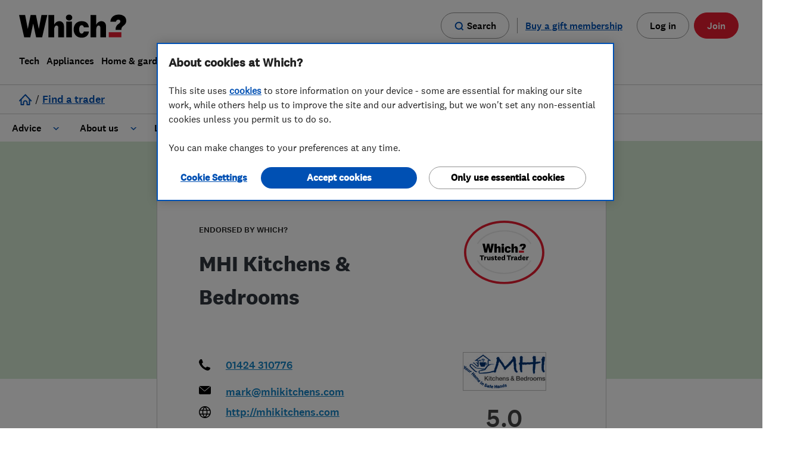

--- FILE ---
content_type: text/html; charset=utf-8
request_url: https://trustedtraders.which.co.uk/businesses/mhi-kitchens-bedrooms
body_size: 28979
content:
<!DOCTYPE html>
<html lang="en">
	<head>
		
 <!-- begin head start analytics --> 
<script>
//<![CDATA[
window.universal_variable = {
  "whichGAPDom": "which.co.uk",
  "action": "businesses.show",
  "page": "businesses.show.mhi_kitchens_bedrooms",
  "user_class": null,
  "loginStatus": "LoggedIn",
  "userId": null,
  "categories": "Kitchen fitters,Bedroom fitters,Kitchen design,Kitchen refurbishment,Kitchen showroom,Kitchen installation,Granite Worktops,Kitchen tiling,Kitchen worktops,Fitted Bedrooms,Fitted Wardrobes",
  "contentType": "EndorsedBusiness",
  "updated_at": "2025-12-30 09:12:28 +0000",
  "created_at": "2016-05-16 10:30:06 +0100",
  "business": {
    "which_id": "b2d4ab00fd760133efa17204e5e8a1cd",
    "status": "endorsed",
    "name": "MHI Kitchens &amp; Bedrooms",
    "slug": "mhi-kitchens-bedrooms",
    "open_now": true,
    "open_today": true,
    "gallery_count": 18,
    "profile_completeness": 100,
    "sectors": [
      "Kitchen fitters",
      "Bedroom fitters"
    ],
    "services": [
      "Kitchen design",
      "Kitchen refurbishment",
      "Kitchen showroom",
      "Kitchen installation",
      "Granite Worktops",
      "Kitchen tiling",
      "Kitchen worktops",
      "Fitted Bedrooms",
      "Fitted Wardrobes"
    ]
  }
};
dataLayer = window.dataLayer || [];
//]]>
</script> 

<script type="text/javascript">
        dataLayer.push({'logInValue':'true',
        'userId':'',
        'traderId':'',
        'adminId':''}
        ); 
 </script> 
 

<script type="text/javascript">
   dataLayer.push ({'contentType':'[customer]'}); 
</script>
 
 

 <!-- end head start analytics --> 

		<link rel="preconnect" href="https://www.which.co.uk">
<link rel="preconnect" href="https://www.googletagmanager.com">


		<meta http-equiv="X-UA-Compatible" content="IE=edge">
		<meta name="msapplication-config" content="none"/>
		<meta http-equiv="Content-Type" content="text/html; charset=UTF-8">
		<link rel="icon" type="image/png" href="/favicon.ico?v=2">
		
<!-- start "metas" -->
<title>MHI Kitchens &amp; Bedrooms - Kitchen fitters in Bexhill-On-Sea, East Sussex</title>
<META NAME="Description" CONTENT="MHI Kitchens &amp; Bedrooms carry out Kitchen fitters; Bedroom fitters; Kitchen design; Kitchen refurbishment; Kitchen showroom; Kitchen installation; Granite Worktops; Kitchen tiling; Kitchen worktops; Fitted Bedrooms; Fitted Wardrobes. We operate in Bexhill On Sea, East Sussex; Eastbourne, East Sussex; Pevensey Bay, East Sussex; Hailsham, East Sussex; Hastings, East Sussex; Battle, East Sussex; Polegate, East Sussex; Seaford, East Sussex; East Sussex, South East">
<META NAME="Keywords" CONTENT="East,Sussex,Kitchen,Bedrooms,Bexhill,Fitted,Kitchens,MHI,Sea,Battle,Bay,Bedroom,Eastbourne,Granite,Hailsham,Hastings,Pevensey,Polegate,Seaford,South,Wardrobes,Worktops,fitters,carry,design,installation,operate,refurbishment,showroom,tiling">
<META NAME="news_keywords" CONTENT="East,Sussex,Kitchen,Bedrooms,Bexhill,Fitted,Kitchens,MHI,Sea,Battle,Bay,Bedroom,Eastbourne,Granite,Hailsham,Hastings,Pevensey,Polegate,Seaford,South,Wardrobes,Worktops,fitters,carry,design,installation,operate,refurbishment,showroom,tiling">
<link rel="canonical" href="https://trustedtraders.which.co.uk/businesses/mhi-kitchens-bedrooms/">
<link rel="publisher" href="https://www.which.co.uk">
<META NAME="google-site-verification" content="9NsDhFNYG6NSPWl9xA5N5GE0RZEFJaFVCqJLNO1tOR8">
<link rel="apple-touch-icon" href="/apple-touch-icon.png"/>
<meta property="og:title" content="MHI Kitchens &amp; Bedrooms - Kitchen fitters in Bexhill-On-Sea, East Sussex">
<meta property="og:type" content="website">
<meta property="og:url" content="https://trustedtraders.which.co.uk/businesses/mhi-kitchens-bedrooms/">
<meta property="og:description" content="MHI Kitchens &amp; Bedrooms carry out Kitchen fitters; Bedroom fitters; Kitchen design; Kitchen refurbishment; Kitchen showroom; Kitchen installation; Granite Worktops; Kitchen tiling; Kitchen worktops; Fitted Bedrooms; Fitted Wardrobes. We operate in Bexhill On Sea, East Sussex; Eastbourne, East Sussex; Pevensey Bay, East Sussex; Hailsham, East Sussex; Hastings, East Sussex; Battle, East Sussex; Polegate, East Sussex; Seaford, East Sussex; East Sussex, South East">
<meta property="og:image" content="/assets/WTT-large-badge-3210b53386c98816eff2411cd6ca6013444fd7a04d227a8dc92b2bf34028aa6f.png">

<meta name="twitter:card" content="summary">
<meta name="twitter:site" content="@WhichTraders">
<meta name="twitter:creator" content="@WhichTraders">
<meta name="twitter:title" content="MHI Kitchens &amp; Bedrooms - Kitchen fitters in Bexhill-On-Sea, East Sussex">
<meta name="twitter:description" content="MHI Kitchens &amp; Bedrooms carry out Kitchen fitters; Bedroom fitters; Kitchen design; Kitchen refurbishment; Kitchen showroom; Kitchen installation; Granite Worktops; Kitchen tiling; Kitchen worktops; Fitted Bedrooms; Fitted Wardrobes. We operate in Bexhill On Sea, East Sussex; Eastbourne, East Sussex; Pevensey Bay, East Sussex; Hailsham, East Sussex; Hastings, East Sussex; Battle, East Sussex; Polegate, East Sussex; Seaford, East Sussex; East Sussex, South East">
<meta name="twitter:image" content="/assets/WTT-large-badge-3210b53386c98816eff2411cd6ca6013444fd7a04d227a8dc92b2bf34028aa6f.png">
<!-- end "metas" -->


    <link rel="stylesheet" href="/assets/business-minimum-944e5129c3aaf8d36b264303ea073f94cc529ecc2ba8d08b6511b60b7212c1d3.css" media="all" />

    
    

    <link href="https://prod.fragments.product.which.co.uk/assets/1.6.284/fragments.css" rel="stylesheet" integrity="sha384-WWtYcJz8z4UIyW1frB/tVO0vfTd1p3SsVj9MAlcG0u2SgBMUW3g8MUhBZHIMPeCB" crossorigin="anonymous" />
    <script src="https://cdn-ukwest.onetrust.com/consent/44f8a169-169a-488f-b9fb-0bcd25346816/otSDKStub.js" type="text/javascript"  charset="UTF-8" data-domain-script=44f8a169-169a-488f-b9fb-0bcd25346816 integrity="sha384-pjnOUWzO9pCSkjAs9KHYok4pjmIypjX/T2/wU6yqecdPdMwf7tLnNjMAR64auRt9 sha384-Nrx5gfJ6/tp0BNo6oO4cbSuvhbf9naLym2i5Gme2MiOb1Mgw85uxwcR18aWokBMH" crossorigin="anonymous"></script><script type="text/javascript" >
  var $jscomp = $jscomp || {}
  $jscomp.scope = {}
  $jscomp.createTemplateTagFirstArg = function (a) {
    return (a.raw = a)
  }
  $jscomp.createTemplateTagFirstArgWithRaw = function (a, b) {
    a.raw = b
    return a
  }
  window.dataLayer = window.dataLayer || []
  function gtag() {
    window.dataLayer.push(arguments)
  }
  function getCookie(a) {
    a += '='
    for (let b = decodeURIComponent(document.cookie).split(';'), c = 0; c < b.length; c++) {
      for (var d = b[c]; ' ' === d.charAt(0); ) {
        d = d.substring(1)
      }
      if (0 === d.indexOf(a)) {
        return d.substring(a.length, d.length)
      }
    }
    return ''
  }
  function getAdvertisingMarketing(a) {
    return /C000[4,5]:1/g.test(a) ? 'granted' : 'denied'
  }
  function getFunctionalPerformance(a) {
    return /C000[2,3]:1/g.test(a) ? 'granted' : 'denied'
  }
  window.analytics_storage = getFunctionalPerformance(getCookie('OptanonConsent'))
  window.ad_storage = getAdvertisingMarketing(getCookie('OptanonConsent'))
  window.ad_user_data = getAdvertisingMarketing(getCookie('OptanonConsent'))
  window.ad_personalization = getAdvertisingMarketing(getCookie('OptanonConsent'))
  gtag('consent', 'default', {
    ad_storage: window.ad_storage,
    analytics_storage: window.analytics_storage,
    ad_user_data: window.ad_user_data,
    ad_personalization: window.ad_personalization
  })
  function removeCookies(a, b) {
    a.forEach(function (c) {
      const d = c.cookies
      c.groupId === b &&
        d.forEach(function (f) {
          const g = f.Name
          f = f.isThirdParty
          '' === g ||
            f ||
            ((document.cookie = g + '=;domain=.which.co.uk;expires=Thu, 01 Jan 1970 00:00:01 GMT;'),
            (document.cookie = g + '=;expires=Thu, 01 Jan 1970 00:00:01 GMT;'))
        })
    })
  }
  function isCookie(a, b) {
    return !!new RegExp(a + ':1', 'g').test(b)
  }
  function updateCookies(a, b, c, d) {
    const f = this,
      g = b
        .map(function (e) {
          const k = e.CustomGroupId,
            l = e.Cookies
          e = e.FirstPartyCookies
          for (let h = 0; h < c.length; h++) {
            if (k === c[h]) {
              return { cookies: l, firstPartyCookies: e, groupId: k }
            }
          }
          return null
        })
        .filter(function (e) {
          return !!e
        })
    c.forEach(function (e) {
      a.includes(e) || isCookie(e, d) || f.removeCookies(g, e)
    })
  }
  function hideBanner() {
    if (null !== window.OneTrust && window.location.href.includes('our-cookies-policy-your-cookies-preferences')) {
      const oneTrustBannerSdk = document.querySelector('#onetrust-banner-sdk')
      const oneTrustDarkFilter = document.querySelector('.onetrust-pc-dark-filter')

      if (oneTrustBannerSdk) { oneTrustBannerSdk.style.display = 'none' }
      if (oneTrustDarkFilter) { oneTrustDarkFilter.style.display = 'none' }
    }
  }
  function OptanonWrapper() {
    hideBanner()
    const a = getCookie('OptanonConsent'),
      b = getAdvertisingMarketing(a),
      c = getFunctionalPerformance(a),
      d = window.OneTrust.GetDomainData().Groups,
      f = window.OnetrustActiveGroups.split(',')

    if (window.analytics_storage !== c || window.ad_storage !== b) {
      (gtag('consent', 'update', {
        ...(window.analytics_storage !== c && { analytics_storage: c }),
        ...(window.ad_storage !== b && {
          ad_storage: b,
          ad_user_data: b,
          ad_personalization: b,
        }),
      }),
      window.analytics_storage !== c && (window.analytics_storage = c),
      window.ad_storage !== b && (window.ad_storage = b)),
      window.dataLayer.push({ event: 'consentSelection' })
    }
    updateCookies(f, d, ['C0002', 'C0005'], a)
  }
</script><script type="text/javascript" >(function(w,d,s,l,i){w[l]=w[l]||[];w[l].push({'gtm.start':new Date().getTime(),event:'gtm.js'});var f=d.getElementsByTagName(s)[0],j=d.createElement(s),dl=l!='dataLayer'?'&l='+l:'';j.async=true;j.src='https://www.googletagmanager.com/gtm.js?id='+i+dl;f.parentNode.insertBefore(j,f);})(window,document,'script','dataLayer','GTM-5MWP3HF');</script><script async src="https://prod.fragments.product.which.co.uk/assets/1.6.284/app.js" type="text/javascript" integrity="sha384-DCFb35TlCL5BEUBGW+TNQNdQLbC7EyYESI75uO40LgX9UqiEfHggMzyv/G2PX6Xg"  crossorigin="anonymous" data-growthbook-client-key="sdk-7zllxkHWzIDvZNc" data-search-suggestions-api-base-url="https://www.which.co.uk/search"></script>

    <script src="https://code.jquery.com/jquery-3.4.1.min.js" integrity="sha256-CSXorXvZcTkaix6Yvo6HppcZGetbYMGWSFlBw8HfCJo=" crossorigin="anonymous"></script>
<script src="https://code.jquery.com/jquery-migrate-1.4.1.min.js" integrity="sha256-SOuLUArmo4YXtXONKz+uxIGSKneCJG4x0nVcA0pFzV0=" crossorigin="anonymous"></script>


    <script src="/assets/business-minimum-92443a4053e2c863e534c39e640ee80996b6e24ec83915eee7a6d04744f81dbf.js"></script>
    

		<meta name="csrf-param" content="authenticity_token" />
<meta name="csrf-token" content="OxgBrcI1DUfX6x3eZ3flKeus4m9T-g1Lx2pSnrMgetyIMC6mnVWPlyMYqdHau2rWFpp-br3q_CWGXWfLeA3E3Q" />

		
 <!-- begin head end analytics --> 

    <!-- Google Tag Manager -->
    <script>
    if (typeof OptanonWrapper !== "function") {
      ;(function (w, d, s, l, i) {
        w[l] = w[l] || []
        w[l].push({ 'gtm.start': new Date().getTime(), event: 'gtm.js' })
        var f = d.getElementsByTagName(s)[0],
          j = d.createElement(s),
          dl = l != 'dataLayer' ? '&l=' + l : ''
        j.async = true
        j.src = 'https://www.googletagmanager.com/gtm.js?id=' + i + dl
        f.parentNode.insertBefore(j, f)
      })(window, document, 'script', 'dataLayer', 'GTM-5MWP3HF')
    }
  </script>
  <!-- Google Tag Manager --> 

 <!-- end head end analytics --> 

		<meta name="viewport" content="width=device-width, initial-scale=1">
		
      <link href="//cdn.jsdelivr.net/npm/featherlight@1.7.14/release/featherlight.min.css" type="text/css" rel="stylesheet" />
  <script src="//cdn.jsdelivr.net/npm/featherlight@1.7.14/release/featherlight.min.js" type="text/javascript" charset="utf-8"></script>

	</head>
	<body class="businesses-body businesses-show-body">
		<div id="push-wrapper">
			
 <!-- begin page analytics --> 

 <!-- end page analytics --> 


			

			
			<header class="gn__navigation-module__header-UcXLj withClientUserStatus" data-binding="global-navigation" data-env="prod" data-base-url="www.which.co.uk" data-render-login="true" data-render-search="true" data-user-logged-in="false" data-with-client-user-status="true"><nav aria-label="main navigation"><a class="gn__skipLink-module__skipLink-dGBEq" href="#main-content" data-binding="skip-link">Skip to main content</a><div class="gn__navigation-module__headerWrapper-XUVAh"><div class="gn__navigation-module__headerInner-sFiAT"><div class="gn__navigation-module__headerTop--aU1K"><a aria-label="Which homepage" class="gn__navigation-module__headerLogo-0EooL" data-which-id="gn-logo" href="https://www.which.co.uk/" data-binding="logo"><svg xmlns="http://www.w3.org/2000/svg" width="951" height="16" aria-hidden="true" tabindex="-1" viewBox="0 0 951 205"><path d="m198.8 3.3-23.7 122.9h-.3l-25-122.9h-47.4L77.7 126.2h-.3L53.8 3.3H0l45.7 198h54L125.1 80h.3l25.9 121.3h53.5l45.7-198zM856.4 135v-5.2c0-19.3 8.2-31.6 20.2-42.5l7-5.7c7.9-6.4 14.9-12.3 14.9-21.3 0-10.3-7-16.5-18-16.5-10.1 0-17.8 6.4-21.1 17.5l-.4 1.4h-49.3c3.6-40.5 34.4-62.7 75-62.7 38.8 0 66 22 66 54.5 0 22.2-12.4 33.3-23.3 43.2-13.2 12-19.6 21.2-19.8 32.1v5.2h-51.2Z"/><path fill="#E81C30" d="M907.5 201.3H795.7v-45.1h111.8z"/><path d="M720.9 201.3V116c0-21-21-27-31.3-8a62.7 62.7 0 0 0-5.3 29.3v64.1h-50.7V3.3h50.7v86.4c16.9-35.8 56.6-40.4 76.3-18.6 7.1 7.9 11 19.3 11 34v96.2h-50.7Zm-373 0V116c0-21-21-27-31.3-8a62.7 62.7 0 0 0-5.3 29.3v64.1h-50.7V3.3h50.7v86.4c16.9-35.8 56.6-40.4 76.3-18.6 7.1 7.9 11 19.3 11 34v96.2h-50.7Zm70.4 0V61.5H469v139.8h-50.7zm201.4-51.8c-2.1 31.5-25.9 55.4-63 55.4-44.6 0-72.4-28.2-72.4-73.5 0-44.6 28-73.4 71.4-73.4 34.1 0 60.6 17 63.4 55.2h-44c-1.9-9.4-7-19.2-19.3-19.2-19.4 0-22.6 24-22.6 37.4 0 16.4 4.5 37.2 22.5 37.2 9 0 15.9-7.1 19.3-19h44.7ZM443.6 52.2c-14 0-28.1-8.9-28.1-26C415.5 9 429.6 0 443.5 0c14 0 28.2 9 28.2 26.2 0 17.1-14.1 26-28.1 26Z"/></svg></a><div class="gn__navigation-module__headerTopButtons-vkhqO"><div class="gn__mobileHeaderButtons-module__container-ON6xE" data-binding="mobile-header-wrapper"><div class="gn__searchButton-module__searchButtonWrapper-m6m7H"><a class="gn__mobileHeaderButtons-module__searchButtonStyle-dCLM7 gn__searchButton-module__searchLink-XjPDy" data-which-id="gn-search-open" href="https://www.which.co.uk/search" aria-label="Open search"><svg xmlns="http://www.w3.org/2000/svg" width="24" height="24" aria-hidden="true" data-testid="svg" tabindex="-1" viewBox="-4.935 -4.739 24 24"><path fill="#0050b3" d="M5.991-3.737a9.922 9.922 0 1 0 5.846 17.935l4.076 4.061 2.152-2.153-4.075-4.075A9.922 9.922 0 0 0 5.976-3.737h.015Zm0 3.053a6.87 6.87 0 1 1 0 13.74 6.87 6.87 0 0 1 0-13.74Z"/></svg><span>Search</span></a><button class="gn__mobileHeaderButtons-module__searchButtonStyle-dCLM7 gn__searchButton-module__searchButton-FWDsp" data-binding="mobile-header-search-button" data-which-id="gn-search-open" aria-label="Open search"><svg xmlns="http://www.w3.org/2000/svg" width="24" height="24" aria-hidden="true" data-testid="svg" tabindex="-1" viewBox="-4.935 -4.739 24 24"><path fill="#0050b3" d="M5.991-3.737a9.922 9.922 0 1 0 5.846 17.935l4.076 4.061 2.152-2.153-4.075-4.075A9.922 9.922 0 0 0 5.976-3.737h.015Zm0 3.053a6.87 6.87 0 1 1 0 13.74 6.87 6.87 0 0 1 0-13.74Z"/></svg><span>Search</span></button><button class="gn__mobileHeaderButtons-module__searchButtonStyle-dCLM7 gn__searchButton-module__searchButtonClose-AgQ7M gn__closeButton-module__closeButton-MV0Hc gn-hidden" data-binding="search-mobile-close-button" data-which-id="gn-search-close" type="button" aria-label="Close search">Close<svg xmlns="http://www.w3.org/2000/svg" aria-hidden="true" tabindex="-1" viewBox="0 0 22 22"><path fill="#0050b3" d="M19.8 0 22 2.2l-8.8 8.801L22 19.8 19.8 22l-8.799-8.8L2.2 22 0 19.8l8.8-8.799L0 2.2 2.2 0l8.801 8.8L19.8 0Z"/></svg></button></div><button class="gn__mobileHeaderButtons-module__hamburger-fKhgJ" aria-expanded="false" aria-controls="gn-mobile-menu-list" data-binding="hamburger-button" aria-label="Menu"><span class="gn__mobileHeaderButtons-module__indicator-eKdDf" aria-hidden="true"></span><span class="gn__mobileHeaderButtons-module__close-yXQ6C" aria-hidden="true">Close<svg xmlns="http://www.w3.org/2000/svg" aria-hidden="true" tabindex="-1" viewBox="0 0 22 22"><path fill="#0050b3" d="M19.8 0 22 2.2l-8.8 8.801L22 19.8 19.8 22l-8.799-8.8L2.2 22 0 19.8l8.8-8.799L0 2.2 2.2 0l8.801 8.8L19.8 0Z"/></svg></span></button></div><button aria-label="Back" class="gn__navigation-module__backButton-7robV" data-binding="back-button"><span class="gn__navigation-module__backButtonInner-isXya"><svg xmlns="http://www.w3.org/2000/svg" width="16" height="16" aria-hidden="true" tabindex="-1"><path fill="#0050b3" d="m5.83 7.515 6.303 6.508-1.437 1.391L3 7.47 10.719 0l1.39 1.437c.016-.049-2.077 1.977-6.279 6.078Z"/></svg>Back</span></button></div><a class="gn__noJSMenuLink-module__noJSMenuLink-TAQ2P" href="https://www.which.co.uk/about-which/sitemap">Menu</a><div class="gn__desktopSearchToggleButtons-module__toggleButtonContainer-716Fn" data-binding="search-buttons-container"><div class="gn__searchButton-module__searchButtonWrapper-m6m7H"><a class="gn__desktopSearchToggleButtons-module__searchButtonStyle-3DIid gn__searchButton-module__searchLink-XjPDy" data-which-id="gn-search-open" href="https://www.which.co.uk/search" aria-label="Open search"><svg xmlns="http://www.w3.org/2000/svg" width="24" height="24" aria-hidden="true" data-testid="svg" tabindex="-1" viewBox="-4.935 -4.739 24 24"><path fill="#0050b3" d="M5.991-3.737a9.922 9.922 0 1 0 5.846 17.935l4.076 4.061 2.152-2.153-4.075-4.075A9.922 9.922 0 0 0 5.976-3.737h.015Zm0 3.053a6.87 6.87 0 1 1 0 13.74 6.87 6.87 0 0 1 0-13.74Z"/></svg><span>Search</span></a><button class="gn__desktopSearchToggleButtons-module__searchButtonStyle-3DIid gn__searchButton-module__searchButton-FWDsp" data-binding="search-toggle-button" data-which-id="gn-search-open" aria-label="Open search"><svg xmlns="http://www.w3.org/2000/svg" width="24" height="24" aria-hidden="true" data-testid="svg" tabindex="-1" viewBox="-4.935 -4.739 24 24"><path fill="#0050b3" d="M5.991-3.737a9.922 9.922 0 1 0 5.846 17.935l4.076 4.061 2.152-2.153-4.075-4.075A9.922 9.922 0 0 0 5.976-3.737h.015Zm0 3.053a6.87 6.87 0 1 1 0 13.74 6.87 6.87 0 0 1 0-13.74Z"/></svg><span>Search</span></button></div><button class="gn__desktopSearchToggleButtons-module__closeButton-3l9kP gn__closeButton-module__closeButton-MV0Hc gn-hidden" data-binding="search-close-button" data-which-id="gn-search-close" type="button" aria-label="Close search">Close<svg xmlns="http://www.w3.org/2000/svg" aria-hidden="true" tabindex="-1" viewBox="0 0 22 22"><path fill="#0050b3" d="M19.8 0 22 2.2l-8.8 8.801L22 19.8 19.8 22l-8.799-8.8L2.2 22 0 19.8l8.8-8.799L0 2.2 2.2 0l8.801 8.8L19.8 0Z"/></svg></button></div><div class="gn__mobileSearch-module__searchPanelContainer-BT5gG " data-binding="search-mobile-panel"><form action="https://www.which.co.uk/search" class="gn__searchForm-module__searchForm-v6Ahb" data-binding="search-form" data-which-id="gn-search-menu-form"><input type="hidden" name="asug"><input type="hidden" name="mainresult" value="mainresult:yes"><input type="hidden" name="intcmp" value="GNH-Search"><div class="gn__searchForm-module__searchInputWrapper-dTook"><input class="gn__searchForm-module__searchInput-dxZEm" type="search" name="w" data-provide="rac" autocomplete="off" aria-label="search" aria-autocomplete="list" aria-haspopup="listbox" role="combobox" aria-expanded="false" aria-controls="mobile-search-suggestions" data-which-id="gn-search-menu-search-input" data-binding="search-input" /><svg xmlns="http://www.w3.org/2000/svg" width="24" height="24" aria-hidden="true" data-testid="svg" tabindex="-1" viewBox="-4.935 -4.739 24 24"><path fill="#0050b3" d="M5.991-3.737a9.922 9.922 0 1 0 5.846 17.935l4.076 4.061 2.152-2.153-4.075-4.075A9.922 9.922 0 0 0 5.976-3.737h.015Zm0 3.053a6.87 6.87 0 1 1 0 13.74 6.87 6.87 0 0 1 0-13.74Z"/></svg></div><button class="gn__searchForm-module__submitButton-0QHRM" data-which-id="gn-search-submit" aria-label="Search" type="submit"><span class="gn__searchForm-module__searchSubmitIcon-hZPno"><svg xmlns="http://www.w3.org/2000/svg" width="24" height="24" aria-hidden="true" data-testid="svg" tabindex="-1" viewBox="-4.935 -4.739 24 24"><path fill="#0050b3" d="M5.991-3.737a9.922 9.922 0 1 0 5.846 17.935l4.076 4.061 2.152-2.153-4.075-4.075A9.922 9.922 0 0 0 5.976-3.737h.015Zm0 3.053a6.87 6.87 0 1 1 0 13.74 6.87 6.87 0 0 1 0-13.74Z"/></svg></span><span class="gn__searchForm-module__searchSubmitText-GMnlr">Search</span></button></form><div id="mobile-search-suggestions" class="gn__searchForm-module__searchSuggestionsWrapper-YlCBV" data-binding="search-suggestions"><div class="gn__searchForm-module__searchSuggestionsContainer-0il9k"><h2>Suggested searches</h2><ul class="gn__searchForm-module__searchSuggestions-PSDOP" data-binding="search-suggestions-list" role="listbox" aria-label="Search suggestions"></ul></div></div></div><div class="gn__navigationCtas-module__loggedOutCtas-vCcjO"><div class="gn__links-module__giftLinkWrapper-Tq-T9"><a class="gn__links-module__giftLink-pYprf" data-which-id="gn-gift" href="https://signup.which.co.uk/which-gift-subscriptions?internalReferral=Homepage_Top_CTA_Gift" data-binding="gift-link" aria-label="Buy a gift membership">Buy a gift membership</a></div><a class="gn__links-module__loginLink-9UFMe" data-which-id="gn-top-button" href="https://www.which.co.uk/login" data-binding="log-in-link">Log in</a><div class="gn__myAccountPanel-module__loggedInCtas-fYdbK" data-binding="logged-in-cta"><a class="gn__myAccountPanel-module__myAccountLink-WHtx1 gn__myAccountPanel-module__myAccountButtonStyles-aPZD3" href="https://www.which.co.uk/my-account"><svg xmlns="http://www.w3.org/2000/svg" width="15" height="18" aria-hidden="true" tabindex="-1"><path d="M7.5 8.5c-4 0-7.5 2.6-7.5 6 0 .9.2 1.7.6 2.5.2.3.5.5.9.5h12c.4 0 .7-.2.9-.5a5 5 0 0 0 .6-2.4c0-3.5-3.4-6.1-7.5-6.1Zm0 2c3 0 5.5 1.9 5.5 4v.3l-.1.6v.1H2.1a3 3 0 0 1-.2-1c0-2.1 2.4-4 5.5-4ZM7.5 0a4 4 0 1 1 0 8 4 4 0 0 1 0-8Zm0 2a2 2 0 1 0 0 4 2 2 0 0 0 0-4Z"/></svg>My account</a><button class="gn__myAccountPanel-module__myAccountButton-JhzUy gn__myAccountPanel-module__myAccountButtonStyles-aPZD3" data-which-id="gn-user-menu-toggle-button" data-binding="my-account-button"><svg xmlns="http://www.w3.org/2000/svg" width="15" height="18" aria-hidden="true" tabindex="-1"><path d="M7.5 8.5c-4 0-7.5 2.6-7.5 6 0 .9.2 1.7.6 2.5.2.3.5.5.9.5h12c.4 0 .7-.2.9-.5a5 5 0 0 0 .6-2.4c0-3.5-3.4-6.1-7.5-6.1Zm0 2c3 0 5.5 1.9 5.5 4v.3l-.1.6v.1H2.1a3 3 0 0 1-.2-1c0-2.1 2.4-4 5.5-4ZM7.5 0a4 4 0 1 1 0 8 4 4 0 0 1 0-8Zm0 2a2 2 0 1 0 0 4 2 2 0 0 0 0-4Z"/></svg>My account</button><div data-binding="my-account-panel" class="gn__myAccountPanel-module__myAccountPanel-I5D2s"><a href="https://www.which.co.uk/my-account" data-which-id="gn-user-menu-view-account-link"><span>Manage Account</span></a><a href="https://www.which.co.uk/my-appointments" data-which-id="gn-user-menu-appointments-link"><span>Appointments</span></a><a data-binding="logout-link" href="https://auth.which.co.uk/logout?redirect=https://www.which.co.uk" data-which-id="gn-user-menu-log-out-link"><span>Log out</span></a></div></div><a class="gn__links-module__joinLink-ZzPjE" data-which-id="gn-top-button" href="https://join.which.co.uk" data-binding="join-in-link">Join</a></div></div><ul class="gn__menuList-module__list-piTdh" data-binding="main-menu" id="gn-mobile-menu-list"><li class="gn__menuList-module__listItem-P2Wor my-account" data-top-anchor="My account"><button class="vertical-item" data-binding="vertical-item" data-which-id="gn-top-level-menu-link" type="button" aria-expanded="false"><svg xmlns="http://www.w3.org/2000/svg" width="15" height="18" aria-hidden="true" tabindex="-1"><path d="M7.5 8.5c-4 0-7.5 2.6-7.5 6 0 .9.2 1.7.6 2.5.2.3.5.5.9.5h12c.4 0 .7-.2.9-.5a5 5 0 0 0 .6-2.4c0-3.5-3.4-6.1-7.5-6.1Zm0 2c3 0 5.5 1.9 5.5 4v.3l-.1.6v.1H2.1a3 3 0 0 1-.2-1c0-2.1 2.4-4 5.5-4ZM7.5 0a4 4 0 1 1 0 8 4 4 0 0 1 0-8Zm0 2a2 2 0 1 0 0 4 2 2 0 0 0 0-4Z"/></svg>My account</button></li><li class="gn__menuList-module__listItem-P2Wor gift-membership" data-top-anchor="Buy a gift membership"><a class="vertical-item" data-binding="vertical-item" data-which-id="gn-gift-membership" href="https://signup.which.co.uk/which-gift-subscriptions?internalReferral=Homepage_Top_CTA_Gift" aria-expanded="false" name="Buy a gift membership"><svg width="16" height="16" viewBox="0 0 18 16" fill="none" xmlns="http://www.w3.org/2000/svg"><path d="M8.79999 4.35556V15.9111M8.79999 4.35556H5.65713C5.19405 4.35556 4.74994 4.16826 4.4225 3.83486C4.09505 3.50146 3.9111 3.04927 3.9111 2.57778C3.9111 2.10629 4.09505 1.6541 4.4225 1.32071C4.74994 0.987301 5.19405 0.800003 5.65713 0.800003C8.10159 0.800003 8.79999 4.35556 8.79999 4.35556ZM8.79999 4.35556H11.9428C12.4059 4.35556 12.85 4.16826 13.1775 3.83486C13.5049 3.50146 13.6889 3.04927 13.6889 2.57778C13.6889 2.10629 13.5049 1.6541 13.1775 1.32071C12.85 0.987301 12.4059 0.800003 11.9428 0.800003C9.49839 0.800003 8.79999 4.35556 8.79999 4.35556ZM2.57777 8.8H15.0222V13.9556C15.0222 14.9512 15.0222 15.4491 14.8284 15.8293C14.658 16.1638 14.386 16.4358 14.0515 16.6062C13.6713 16.8 13.1734 16.8 12.1778 16.8H5.42221C4.42656 16.8 3.92873 16.8 3.54845 16.6062C3.21393 16.4358 2.94197 16.1638 2.77153 15.8293C2.57777 15.4491 2.57777 14.9512 2.57777 13.9556V8.8ZM2.22221 8.8H15.3778C15.8756 8.8 16.1245 8.8 16.3147 8.70311C16.4819 8.61787 16.6179 8.48196 16.7031 8.31467C16.8 8.12454 16.8 7.87565 16.8 7.37778V5.77778C16.8 5.27996 16.8 5.03104 16.7031 4.8409C16.6179 4.67365 16.4819 4.53767 16.3147 4.45244C16.1245 4.35556 15.8756 4.35556 15.3778 4.35556H2.22221C1.72439 4.35556 1.47547 4.35556 1.28533 4.45244C1.11808 4.53767 0.982094 4.67365 0.896868 4.8409C0.799988 5.03104 0.799988 5.27996 0.799988 5.77778V7.37778C0.799988 7.87565 0.799988 8.12454 0.896868 8.31467C0.982094 8.48196 1.11808 8.61787 1.28533 8.70311C1.47547 8.8 1.72439 8.8 2.22221 8.8Z" stroke="#0050B3" stroke-width="1.6" stroke-linecap="round" stroke-linejoin="round"/></svg><span class="label-text">Buy a gift membership</span></a></li><li class="gn__menuList-module__listItem-P2Wor" data-top-anchor="Tech"><button class="vertical-item" data-binding="vertical-item" data-which-id="gn-top-level-menu-link" type="button" aria-expanded="false">Tech</button></li><li class="gn__menuList-module__listItem-P2Wor" data-top-anchor="Appliances"><button class="vertical-item" data-binding="vertical-item" data-which-id="gn-top-level-menu-link" type="button" aria-expanded="false">Appliances</button></li><li class="gn__menuList-module__listItem-P2Wor" data-top-anchor="Home & garden"><button class="vertical-item" data-binding="vertical-item" data-which-id="gn-top-level-menu-link" type="button" aria-expanded="false">Home & garden</button></li><li class="gn__menuList-module__listItem-P2Wor" data-top-anchor="Money"><button class="vertical-item" data-binding="vertical-item" data-which-id="gn-top-level-menu-link" type="button" aria-expanded="false">Money</button></li><li class="gn__menuList-module__listItem-P2Wor" data-top-anchor="Family"><button class="vertical-item" data-binding="vertical-item" data-which-id="gn-top-level-menu-link" type="button" aria-expanded="false">Family</button></li><li class="gn__menuList-module__listItem-P2Wor" data-top-anchor="Health"><button class="vertical-item" data-binding="vertical-item" data-which-id="gn-top-level-menu-link" type="button" aria-expanded="false">Health</button></li><li class="gn__menuList-module__listItem-P2Wor" data-top-anchor="Cars"><button class="vertical-item" data-binding="vertical-item" data-which-id="gn-top-level-menu-link" type="button" aria-expanded="false">Cars</button></li><li class="gn__menuList-module__listItem-P2Wor" data-top-anchor="Travel"><button class="vertical-item" data-binding="vertical-item" data-which-id="gn-top-level-menu-link" type="button" aria-expanded="false">Travel</button></li><li class="gn__menuList-module__listItem-P2Wor" data-top-anchor="Consumer rights & campaigns"><button class="vertical-item" data-binding="vertical-item" data-which-id="gn-top-level-menu-link" type="button" aria-expanded="false">Consumer rights & campaigns</button></li><li class="gn__menuList-module__listItem-P2Wor" data-top-anchor="Services"><button class="vertical-item" data-binding="vertical-item" data-which-id="gn-top-level-menu-link" type="button" aria-expanded="false">Services</button></li></ul></div></div><div class="gn__desktopSearch-module__searchWrapper-ju0Gs " data-binding="search-wrapper" data-homepage-search="false"><div class="gn__desktopSearch-module__search-BswgQ "><form action="https://www.which.co.uk/search" class="gn__searchForm-module__searchForm-v6Ahb" data-binding="search-form" data-which-id="gn-search-menu-form"><input type="hidden" name="asug"><input type="hidden" name="mainresult" value="mainresult:yes"><input type="hidden" name="intcmp" value="GNH-Search"><div class="gn__searchForm-module__searchInputWrapper-dTook"><input class="gn__searchForm-module__searchInput-dxZEm" type="search" name="w" data-provide="rac" autocomplete="off" aria-label="search" aria-autocomplete="list" aria-haspopup="listbox" role="combobox" aria-expanded="false" aria-controls="desktop-search-suggestions" data-which-id="gn-search-menu-search-input" data-binding="search-input" /><svg xmlns="http://www.w3.org/2000/svg" width="24" height="24" aria-hidden="true" data-testid="svg" tabindex="-1" viewBox="-4.935 -4.739 24 24"><path fill="#0050b3" d="M5.991-3.737a9.922 9.922 0 1 0 5.846 17.935l4.076 4.061 2.152-2.153-4.075-4.075A9.922 9.922 0 0 0 5.976-3.737h.015Zm0 3.053a6.87 6.87 0 1 1 0 13.74 6.87 6.87 0 0 1 0-13.74Z"/></svg></div><button class="gn__searchForm-module__submitButton-0QHRM" data-which-id="gn-search-submit" aria-label="Search" type="submit"><span class="gn__searchForm-module__searchSubmitIcon-hZPno"><svg xmlns="http://www.w3.org/2000/svg" width="24" height="24" aria-hidden="true" data-testid="svg" tabindex="-1" viewBox="-4.935 -4.739 24 24"><path fill="#0050b3" d="M5.991-3.737a9.922 9.922 0 1 0 5.846 17.935l4.076 4.061 2.152-2.153-4.075-4.075A9.922 9.922 0 0 0 5.976-3.737h.015Zm0 3.053a6.87 6.87 0 1 1 0 13.74 6.87 6.87 0 0 1 0-13.74Z"/></svg></span><span class="gn__searchForm-module__searchSubmitText-GMnlr">Search</span></button></form><div id="desktop-search-suggestions" class="gn__searchForm-module__searchSuggestionsWrapper-YlCBV" data-binding="search-suggestions"><div class="gn__searchForm-module__searchSuggestionsContainer-0il9k"><h2>Suggested searches</h2><ul class="gn__searchForm-module__searchSuggestions-PSDOP" data-binding="search-suggestions-list" role="listbox" aria-label="Search suggestions"></ul></div></div></div></div></nav></header>

				<div class="businesses local-wrapper">
						
<section class=breadcrumb-section>
  <div class=breadcrumb-container>
    <div class='breadcrumb'>
      <div class='breadcrumb-icon-container'>
        <a href="http://which.co.uk/"><img src="/assets/home-icon-f135cc1d4dd9c6907c01691fdd5223f55c678d36a637796642f57c0c4b252a83.svg"/></a>
      </div>

      <div>/</div> 

        <div class='breadcrumb-text-link'>
          <a href='/'>Find a trader</a>
        </div>
    </div>
    <div class='breadcrumb-link-container'>
      <div id='breadcrumb-for-traders-link'></div>
      <div id='breadcrumb-menu' class='breadcrumb-menu'></div>
    </div>
  </div>
</section>

<nav class="top-bar logged-in" data-topbar role="navigation" data-options="mobile_show_parent_link:false">

  <section class="top-bar-section">
    <ul class="right">
        <li class="has-dropdown not-click">
          <a id="helpful-advice-dropdown">Advice</a>
          <ul class="dropdown">
              <li class="in-dropdown"><a href="/articles/category/design/">Design</a></li>
              <li class="in-dropdown"><a href="/articles/category/gardening/">Gardening</a></li>
              <li class="in-dropdown"><a href="/articles/category/general-information/">General information</a></li>
              <li class="in-dropdown"><a href="/articles/category/home-maintenance/">Home maintenance</a></li>
              <li class="in-dropdown"><a href="/articles/category/news/">News</a></li>
              <li class="in-dropdown"><a href="/articles/category/plumbing/">Plumbing</a></li>
              <li class="in-dropdown"><a href="/articles/category/popular-advice/">Popular Advice</a></li>
              <li class="in-dropdown"><a href="/articles/category/trader-of-the-month/">Trader of the Month</a></li>
              <li class="in-dropdown"><a href="/articles/category/trader-of-the-year/">Trader of the Year</a></li>
          </ul>
        </li>

        <li class="has-dropdown not-click">
          <a id="about-our-service-dropdown">About us</a>
          <ul class="dropdown">
              <li class="in-dropdown"><a href="/about/learn-about-trusted-traders/">Learn about Trusted Traders</a></li>
              <li class="in-dropdown"><a href="/about/terms-and-conditions/">Terms and Conditions</a></li>
              <li class="in-dropdown"><a href="/about/code-of-conduct/">About our Code of Conduct</a></li>
              <li class="in-dropdown"><a href="/about/why-use-which-trusted-traders/">Why use Which? Trusted Traders</a></li>
              <li class="in-dropdown"><a href="/about/faqs-for-consumers/">FAQs for Consumers</a></li>
              <li class="in-dropdown"><a href="/about/false-claims-of-endorsement/">False claims of endorsement</a></li>
              <li class="in-dropdown"><a href="/about/contact-us/">Contact Us</a></li>
          </ul>
        </li>

      <li class="about" id="leave-review-menu-item"><a href="/reviews/find-your-trader/">Leave a review</a></li>

      <li class="about" id="leave-review-menu-item"><a href="/about/recommendations/">Recommend a trader</a></li>

      <li class="to-trader"><a href="/for-traders/for-traders-homepage/">For businesses</a></li>

      <!-- edit bussines link -->
    </ul>
  </section>
</nav>

<script>
  $(document).on('touchstart', '.has-dropdown', function(e) {
      const x = $(`#${e.target.id}`).attr('class')
      if (x) {
        return $(`#${e.target.id}`).removeClass('menu-open')
      } else {
        $(`#${e.target.id}`).addClass('menu-open')
      }
  })
</script>




<div class="business-container">
  <div class="profile-page__red">
    <div class="hero-profile-banner">
      <div class="profile__map-image"></div>
      <div class="container">
        <div class="profile-header "">
  <div class="title-block">
    <span class="endorsed-by">Endorsed by Which?</span>
    <h1>MHI Kitchens &amp; Bedrooms</h1>
  </div>

  <div class="chevron-block">
      <img alt="Logo on white" class="which-logo" src="/assets/TT_W_icon-7b465ed516d5a6126979a33168e6e33ed78b4b8b7246b497d1a23719f590202c.svg" />
  </div>

  <div class="image-block">
      <div id="business_profile_image">
      <img class="uploaded" itemprop="image" onerror="this.src=&#39;/assets/default_profile_image-ec9fa2d5a7d14001bd5cad60dfb1cf827235bf27b9abc066339871c5f5ae3852.png&#39;;this.removeAttribute=(&#39;onerror&#39;);" src="https://production-which-local.s3.amazonaws.com/uploads/image/file/36302/profile_thumb_MHI_COMPLETE_LOGO_SMALL.jpg" />

      <div class="reviews-rating">
        <div class="score">5.0</div>
        <div class="review-value">
          <span class="review-attribute-overlay">
            <div class="review-attribute-overlay-inner" style="width: 99.05869565217392%"></div>
          </span>
          <p>92 Reviews</p>
        </div>
      </div>
  </div>

  </div>

  <div class="contact-block">
    <div class="profile-contact-details">
      <ul>

      <li>
        <div class="icon-phone">
          <div class="image"></div>
        </div>
        <div class="icon-phone-blue">
          <div class="image"></div>
        </div>
        <div class="contact-info">
          <a href="tel:01424310776" class="primary-phone-number">01424 310776</a>

        </div>
      </li>

      <li>
        <div class="icon-email">
          <div class="image"></div>
        </div>
        <div class="icon-email-blue">
          <div class="image"></div>
        </div>
        <div class="contact-info">
          <a class="is-trackable" data-ga-_nonInteractive="false" data-ga-_category="trader_profile" data-ga-_action="click_trader_email" data-trackervalues="preserveDefaults=true,nonInteractive=false" href="mailto:mark@mhikitchens.com">mark@mhikitchens.com</a>
        </div>
      </li>

      <li>
        <div class="icon-site">
          <div class="image"></div>
        </div>
        <div class="contact-info">
          <a class="is-trackable url" data-ga-_nonInteractive="false" data-ga-_category="businesses" data-ga-_action="click_trader_website" data-trackervalues="preserveDefaults=true,nonInteractive=false" target="_blank" href="http://mhikitchens.com">http://mhikitchens.com</a>
        </div>
      </li>

    <li>
      <div class="icon-location">
        <div class="image"></div>
      </div>
      <div class="icon-location-blue">
        <div class="image"></div>
      </div>
      <div class="contact-info">
        <span>152 Barnhorn Road, Little Common</span>, <span>Bexhill-On-Sea</span>, <span>East Sussex</span>, <span>TN39 4QL</span>
        <a data-fancybox-type="ajax" class="is-trackable ajax-map" data-ga-_nonInteractive="false" data-ga-_category="businesses" data-ga-_action="click_trader_map" data-trackervalues="preserveDefaults=true,nonInteractive=false" href="/businesses/mhi-kitchens-bedrooms/map/">View on map</a>
      </div>
    </li>

  </ul>


      <div class="open-timeslots">
        <div class="icon-clock">
          <div class="image"></div>
        </div>
        <div class="open-heading">
          Opening Hours
        </div>
        <div class="trading-hours">
          <div class="trading-hours-title" title="Click to see all opening hours">
            Today - 09:00&ndash;18:00
            <div class="icon-fastforward"></div>
          </div>
          <div class="trading-hours-list">
            <ul>
                <li data-start="0900" data-end="1800" data-day="1" data-opentoday="1">Monday 09:00&ndash;18:00</li>
                <li data-start="0900" data-end="1800" data-day="2" data-opentoday="1">Tuesday 09:00&ndash;18:00</li>
                <li data-start="0900" data-end="1800" data-day="3" data-opentoday="1">Wednesday 09:00&ndash;18:00</li>
                <li data-start="0900" data-end="1800" data-day="4" data-opentoday="1">Thursday 09:00&ndash;18:00</li>
                <li data-start="0900" data-end="1800" data-day="5" data-opentoday="1">Friday 09:00&ndash;18:00</li>
                <li data-day="6" data-opentoday="0">Saturday - Closed</li>
                <li data-day="0" data-opentoday="0">Sunday - Closed</li>
            </ul>
          </div>
        </div>
      </div>
</div>

  </div>

  <div class="reviews-skip-block">
    <a href="#reviews">See customer reviews &amp; leave a review</a>
  </div>

</div>

      </div>
    </div>

    <div class="container profile-body">
      <div class="profile__organisations">
        
      </div>

      <div class="profile__about">
        <!-- about trader -->
          <div class="about-business">
    <h2>About</h2>
    <p>
      <p>I am Mark, and I will personally carry out your whole project, from design through to completion.</p>

<p>I offer a kind and personal service and will meet you at your home, give you a full quotation and a computer rendered design. Then I will order and supply your high quality kitchen or wardrobes and install them myself.</p>

<p>With over 30 years experience in furniture manufacturing, kitchen and bedroom design and installation, I have all the experience and expertise to carry out your project.</p>

<p>At the beginning of 2024 I supplied and fitted my 200th fitted wardrobe as MHI Bedrooms.</p>

<p>I estimate I have fitted around 300 kitchens in my career too.</p>
    </p>
  </div>

      </div>

      <!-- what i do -->
      <div class="sectors_services__profile">
  <div class="sectors_services">
    <h2>
        What we do
    </h2>
    <div class="sector-holder">
      <ul class="service_sectors_list clearfix"><li class="sector Kitchenfitters has-services sector-index-0 group" itemscope="itemscope" itemtype="http://schema.org/Service"><h3 class="sector-title" itemprop="serviceType">Kitchen fitters</h3><ul class="service_list group"><li class="service">Kitchen design</li><li class="service">Kitchen refurbishment</li><li class="service">Kitchen showroom</li><li class="service">Kitchen installation</li><li class="service">Granite Worktops</li><li class="service">Kitchen tiling</li><li class="service">Kitchen worktops</li></ul></li><li class="sector Bedroomfitters has-services sector-index-1 group" itemscope="itemscope" itemtype="http://schema.org/Service"><h3 class="sector-title" itemprop="serviceType">Bedroom fitters</h3><ul class="service_list group"><li class="service">Fitted Bedrooms</li><li class="service">Fitted Wardrobes</li></ul></li><li class="sector other_services sector-index-other group"><h3 class="sector-title">More Services</h3><ul class="service_list group"><li class="service">supply and fit home office</li></ul></li></ul>
    </div>
  </div>
</div>


      <!-- trader gallery -->
      <div class="gallery">

  <h2>My work</h2>

      <div id="business_gallery_thumbs" class="clearfix">
                <div class="position0 imageWrapper imageWrapperLarge">
                  <div><a class="fancybox_gallery is-trackable" data-ga-_nonInteractive="false" data-ga-_category="trader_profile" data-ga-_action="gallery_open" data-trackervalues="preserveDefaults=true,nonInteractive=false" rel="gallery" title="IMG_20210312_123851.jpg" href="https://production-which-local.s3.amazonaws.com/uploads/image/file/104975/gallery_large_IMG_20210312_123851.jpg"><img src="https://production-which-local.s3.amazonaws.com/uploads/image/file/104975/primary_thumb_IMG_20210312_123851.jpg" /></a></div>
                </div>
                  <div class="dblWrapper pair1">
                <div class="position1 imageWrapper even">
                  <div><a class="fancybox_gallery is-trackable" data-ga-_nonInteractive="false" data-ga-_category="trader_profile" data-ga-_action="gallery_open" data-trackervalues="preserveDefaults=true,nonInteractive=false" rel="gallery" title="IMG_20211202_124631.jpg" href="https://production-which-local.s3.amazonaws.com/uploads/image/file/104976/gallery_large_IMG_20211202_124631.jpg"><img src="https://production-which-local.s3.amazonaws.com/uploads/image/file/104976/square_thumb_IMG_20211202_124631.jpg" /></a></div>
                </div>
                <div class="position2 imageWrapper odd">
                  <div><a class="fancybox_gallery is-trackable" data-ga-_nonInteractive="false" data-ga-_category="trader_profile" data-ga-_action="gallery_open" data-trackervalues="preserveDefaults=true,nonInteractive=false" rel="gallery" title="IMG_20200630_161911.jpg" href="https://production-which-local.s3.amazonaws.com/uploads/image/file/104978/gallery_large_IMG_20200630_161911.jpg"><img src="https://production-which-local.s3.amazonaws.com/uploads/image/file/104978/square_thumb_IMG_20200630_161911.jpg" /></a></div>
                </div>
                  </div>
                  <div class="dblWrapper pair3">
                <div class="position3 imageWrapper even">
                  <div><a class="fancybox_gallery is-trackable" data-ga-_nonInteractive="false" data-ga-_category="trader_profile" data-ga-_action="gallery_open" data-trackervalues="preserveDefaults=true,nonInteractive=false" rel="gallery" title="DSC_05701.jpg" href="https://production-which-local.s3.amazonaws.com/uploads/image/file/104979/gallery_large_DSC_05701.jpg"><img src="https://production-which-local.s3.amazonaws.com/uploads/image/file/104979/square_thumb_DSC_05701.jpg" /></a></div>
                </div>
                <div class="position4 imageWrapper odd">
                  <div><a class="fancybox_gallery is-trackable" data-ga-_nonInteractive="false" data-ga-_category="trader_profile" data-ga-_action="gallery_open" data-trackervalues="preserveDefaults=true,nonInteractive=false" rel="gallery" title="DSC_0561.jpg" href="https://production-which-local.s3.amazonaws.com/uploads/image/file/104980/gallery_large_DSC_0561.jpg"><img src="https://production-which-local.s3.amazonaws.com/uploads/image/file/104980/square_thumb_DSC_0561.jpg" /></a></div>
                </div>
                  </div>
                  <div class="dblWrapper pair5">
                <div class="position5 imageWrapper even">
                  <div><a class="fancybox_gallery is-trackable" data-ga-_nonInteractive="false" data-ga-_category="trader_profile" data-ga-_action="gallery_open" data-trackervalues="preserveDefaults=true,nonInteractive=false" rel="gallery" title="1642697526070.jpg" href="https://production-which-local.s3.amazonaws.com/uploads/image/file/104977/gallery_large_1642697526070.jpg"><img src="https://production-which-local.s3.amazonaws.com/uploads/image/file/104977/square_thumb_1642697526070.jpg" /></a></div>
                </div>
                <div class="position6 imageWrapper odd">
                  <div><a class="fancybox_gallery is-trackable" data-ga-_nonInteractive="false" data-ga-_category="trader_profile" data-ga-_action="gallery_open" data-trackervalues="preserveDefaults=true,nonInteractive=false" rel="gallery" title="IMG_20211202_175544.jpg" href="https://production-which-local.s3.amazonaws.com/uploads/image/file/92520/gallery_large_IMG_20211202_175544.jpg"><img src="https://production-which-local.s3.amazonaws.com/uploads/image/file/92520/square_thumb_IMG_20211202_175544.jpg" /></a></div>
                </div>
                  </div>
                  <div class="dblWrapper pair7">
                <div class="position7 imageWrapper even">
                  <div><a class="fancybox_gallery is-trackable" data-ga-_nonInteractive="false" data-ga-_category="trader_profile" data-ga-_action="gallery_open" data-trackervalues="preserveDefaults=true,nonInteractive=false" rel="gallery" title="DSC_0562.JPG" href="https://production-which-local.s3.amazonaws.com/uploads/image/file/92521/gallery_large_DSC_0562.JPG"><img src="https://production-which-local.s3.amazonaws.com/uploads/image/file/92521/square_thumb_DSC_0562.JPG" /></a></div>
                </div>
                <div class="position8 imageWrapper odd">
                  <div><a class="fancybox_gallery is-trackable" data-ga-_nonInteractive="false" data-ga-_category="trader_profile" data-ga-_action="gallery_open" data-trackervalues="preserveDefaults=true,nonInteractive=false" rel="gallery" title="IMG_20210817_170747.jpg" href="https://production-which-local.s3.amazonaws.com/uploads/image/file/92519/gallery_large_IMG_20210817_170747.jpg"><img src="https://production-which-local.s3.amazonaws.com/uploads/image/file/92519/square_thumb_IMG_20210817_170747.jpg" /></a></div>
                </div>
                  </div>
                  <div class="dblWrapper pair9">
                <div class="position9 imageWrapper even">
                  <div><a class="fancybox_gallery is-trackable" data-ga-_nonInteractive="false" data-ga-_category="trader_profile" data-ga-_action="gallery_open" data-trackervalues="preserveDefaults=true,nonInteractive=false" rel="gallery" title="DSC_0375.jpg" href="https://production-which-local.s3.amazonaws.com/uploads/image/file/78775/gallery_large_DSC_0375.jpg"><img src="https://production-which-local.s3.amazonaws.com/uploads/image/file/78775/square_thumb_DSC_0375.jpg" /></a></div>
                </div>
                <div class="position10 imageWrapper odd">
                  <div><a class="fancybox_gallery is-trackable" data-ga-_nonInteractive="false" data-ga-_category="trader_profile" data-ga-_action="gallery_open" data-trackervalues="preserveDefaults=true,nonInteractive=false" rel="gallery" title="DSC_0322 Selected.jpg" href="https://production-which-local.s3.amazonaws.com/uploads/image/file/78773/gallery_large_DSC_0322_Selected.jpg"><img src="https://production-which-local.s3.amazonaws.com/uploads/image/file/78773/square_thumb_DSC_0322_Selected.jpg" /></a></div>
                </div>
                  </div>
                  <div class="dblWrapper pair11">
                <div class="position11 imageWrapper even">
                  <div><a class="fancybox_gallery is-trackable" data-ga-_nonInteractive="false" data-ga-_category="trader_profile" data-ga-_action="gallery_open" data-trackervalues="preserveDefaults=true,nonInteractive=false" rel="gallery" title="4T4A3472.jpg" href="https://production-which-local.s3.amazonaws.com/uploads/image/file/78758/gallery_large_4T4A3472.jpg"><img src="https://production-which-local.s3.amazonaws.com/uploads/image/file/78758/square_thumb_4T4A3472.jpg" /></a></div>
                </div>
                <div class="position12 imageWrapper odd">
                  <div><a class="fancybox_gallery is-trackable" data-ga-_nonInteractive="false" data-ga-_category="trader_profile" data-ga-_action="gallery_open" data-trackervalues="preserveDefaults=true,nonInteractive=false" rel="gallery" title="4T4A3436.jpg" href="https://production-which-local.s3.amazonaws.com/uploads/image/file/78757/gallery_large_4T4A3436.jpg"><img src="https://production-which-local.s3.amazonaws.com/uploads/image/file/78757/square_thumb_4T4A3436.jpg" /></a></div>
                </div>
                  </div>
                  <div class="dblWrapper pair13">
                <div class="position13 imageWrapper even">
                  <div><a class="fancybox_gallery is-trackable" data-ga-_nonInteractive="false" data-ga-_category="trader_profile" data-ga-_action="gallery_open" data-trackervalues="preserveDefaults=true,nonInteractive=false" rel="gallery" title="DSC_0007.JPG" href="https://production-which-local.s3.amazonaws.com/uploads/image/file/42455/gallery_large_DSC_0007.JPG"><img src="https://production-which-local.s3.amazonaws.com/uploads/image/file/42455/square_thumb_DSC_0007.JPG" /></a></div>
                </div>
                <div class="position14 imageWrapper odd">
                  <div><a class="fancybox_gallery is-trackable" data-ga-_nonInteractive="false" data-ga-_category="trader_profile" data-ga-_action="gallery_open" data-trackervalues="preserveDefaults=true,nonInteractive=false" rel="gallery" title="DSC_0520.jpg" href="https://production-which-local.s3.amazonaws.com/uploads/image/file/78774/gallery_large_DSC_0520.jpg"><img src="https://production-which-local.s3.amazonaws.com/uploads/image/file/78774/square_thumb_DSC_0520.jpg" /></a></div>
                </div>
                  </div>
                  <div class="dblWrapper pair15">
                <div class="position15 imageWrapper even">
                  <div><a class="fancybox_gallery is-trackable" data-ga-_nonInteractive="false" data-ga-_category="trader_profile" data-ga-_action="gallery_open" data-trackervalues="preserveDefaults=true,nonInteractive=false" rel="gallery" title="DSC_0169.JPG" href="https://production-which-local.s3.amazonaws.com/uploads/image/file/39712/gallery_large_DSC_0169.JPG"><img src="https://production-which-local.s3.amazonaws.com/uploads/image/file/39712/square_thumb_DSC_0169.JPG" /></a></div>
                </div>
                <div class="position16 imageWrapper odd">
                  <div><a class="fancybox_gallery is-trackable" data-ga-_nonInteractive="false" data-ga-_category="trader_profile" data-ga-_action="gallery_open" data-trackervalues="preserveDefaults=true,nonInteractive=false" rel="gallery" title="P1020105.JPG" href="https://production-which-local.s3.amazonaws.com/uploads/image/file/39714/gallery_large_P1020105.JPG"><img src="https://production-which-local.s3.amazonaws.com/uploads/image/file/39714/square_thumb_P1020105.JPG" /></a></div>
                </div>
                  </div>
                  <div class="dblWrapper pair17">
                <div class="position17 imageWrapper even">
                  <div><a class="fancybox_gallery is-trackable" data-ga-_nonInteractive="false" data-ga-_category="trader_profile" data-ga-_action="gallery_open" data-trackervalues="preserveDefaults=true,nonInteractive=false" rel="gallery" title="IMG_20150929_125651.jpg" href="https://production-which-local.s3.amazonaws.com/uploads/image/file/36295/gallery_large_IMG_20150929_125651.jpg"><img src="https://production-which-local.s3.amazonaws.com/uploads/image/file/36295/square_thumb_IMG_20150929_125651.jpg" /></a></div>
                </div>
                  </div>
      </div>
</div>

    </div>
  </div>

  <div class="reviews" id="reviews">
	<div class="header clearfix">
  <div class="grid">
    <h2 class="reviews-heading">Customer reviews</h2>
      <div id="reviews-create-review">
        <a data-ga-_nonInteractive="false" data-ga-_category="create_review" data-ga-_action="open_create_review_form" data-trackervalues="preserveDefaults=true,nonInteractive=false" class="clearfix create_review button is-trackable" id="create-review-button" href="/businesses/b2d4ab00fd760133efa17204e5e8a1cd/reviews/new/">Create a Review</a>

      </div>
  </div>
</div>

<div class="grid">
  <div class='reviews-trust-text'>
  <h3>Why you can trust these reviews</h3>
  <p>All reviews are verified as being genuine and a true customer of this trader.</p>
  <h3>How can we be so sure?</h3>
  <p>100% of the reviews we publish have been through our stringent moderation process.</p>
</div>

</div>

	  <div class="reviews-summary">
  <div class="grid">
    <div class="reviews-overall-score reviews-summary-section">
      <div class="reviews-overall-container">
        <div class="count">
          5.0
        </div>
        <div class="reviews-overall-stars">
          
<div class="review-attribute-field review-value" title="4.952934782608696">
  <div class="review-attribute-overlay">
    <div class="star p1 filled-10"></div>
    <div class="star p2 filled-10"></div>
    <div class="star p3 filled-10"></div>
    <div class="star p4 filled-10"></div>
    <div class="star p5 filled-10"></div>
  </div>
</div>


        </div>

        <div class="reviews-overall-total">
          92 reviews
          
        </div>
      </div>
    </div>

    <div class="reviews-average-ratings reviews-summary-section">
      <div class="review">
        <div class="review-full-attributes">
            <div class="review-single-attribute customer-service clearfix" itemprop="reviewRating" itemscope itemtype="https://schema.org/Rating">
    <span class="review-attribute-field review-attribute-name" itemprop="name"><span>Customer Service</span></span>
      <div class="review-attribute-field review-figure">5.0</div>
    
<div class="review-attribute-field review-value" title="4.978260869565218">
  <div class="review-attribute-overlay">
    <div class="star p1 filled-10"></div>
    <div class="star p2 filled-10"></div>
    <div class="star p3 filled-10"></div>
    <div class="star p4 filled-10"></div>
    <div class="star p5 filled-10"></div>
  </div>
</div>


    <div class="review-attribute-field tooltip tooltip-control" title="Customer service: consider whether the trader was on time for the job, correspondence before and during the job, clean and tidy, polite and courteous"></div>
    <meta itemprop="ratingValue" content="5.0">
    <meta itemprop="bestRating" content="5">
  </div>
  <div class="review-single-attribute quality clearfix" itemprop="reviewRating" itemscope itemtype="https://schema.org/Rating">
    <span class="review-attribute-field review-attribute-name" itemprop="name"><span>Quality</span></span>
      <div class="review-attribute-field review-figure">5.0</div>
    
<div class="review-attribute-field review-value" title="4.956521739130435">
  <div class="review-attribute-overlay">
    <div class="star p1 filled-10"></div>
    <div class="star p2 filled-10"></div>
    <div class="star p3 filled-10"></div>
    <div class="star p4 filled-10"></div>
    <div class="star p5 filled-10"></div>
  </div>
</div>


    <div class="review-attribute-field tooltip tooltip-control" title="Quality of the workmanship"></div>
    <meta itemprop="ratingValue" content="5.0">
    <meta itemprop="bestRating" content="5">
  </div>
  <div class="review-single-attribute value clearfix" itemprop="reviewRating" itemscope itemtype="https://schema.org/Rating">
    <span class="review-attribute-field review-attribute-name" itemprop="name"><span>Value</span></span>
      <div class="review-attribute-field review-figure">4.9</div>
    
<div class="review-attribute-field review-value" title="4.923913043478261">
  <div class="review-attribute-overlay">
    <div class="star p1 filled-10"></div>
    <div class="star p2 filled-10"></div>
    <div class="star p3 filled-10"></div>
    <div class="star p4 filled-10"></div>
    <div class="star p5 filled-09"></div>
  </div>
</div>


    <div class="review-attribute-field tooltip tooltip-control" title="Value: consider whether the amount you paid represents good value for the service and quality of the work done"></div>
    <meta itemprop="ratingValue" content="4.9">
    <meta itemprop="bestRating" content="5">
  </div>

        </div>
      </div>
    </div>

    <div class="reviews-total-recommended reviews-summary-section">
      <div class="reviews-thumbs-up">Recommended</div>
      <h3 class="reviews-summary-section-title">Recommended</h3>
      <div class="count">by 100% of customers</div>
    </div>
  </div>
</div>


  <div class="list">
    <div class="grid">
     	
        <div class="business-sort-count">
    <div class="reviews-sort-label">Sort by</div>
    <form id="business_sort" name="business_sort" class="is-form-trackable" data-ga-_nonInteractive="false" data-ga-_category="business" data-ga-_action="select_sort_type" data-trackervalues="preserveDefaults=true,nonInteractive=false" action="business_sort" accept-charset="UTF-8" method="post"><input type="hidden" name="authenticity_token" value="42Cu7sAEABj6fhloYmbjCExrHG6l_8KA_lwXLuIkfPbC3Gqqy6S7ouTn64cYWf11bwlmxKu70yVZyYBT4wZAOw" autocomplete="off" /><select name="sort" id="sort"><option selected="selected" value="https://trustedtraders.which.co.uk/businesses/mhi-kitchens-bedrooms/?reviews_sort=when_posted__desc#business_sort">Review date, newest first</option>
<option value="https://trustedtraders.which.co.uk/businesses/mhi-kitchens-bedrooms/?reviews_sort=when_posted__asc#business_sort">Review date, oldest first</option>
<option value="https://trustedtraders.which.co.uk/businesses/mhi-kitchens-bedrooms/?reviews_sort=overall__desc#business_sort">Review rating, highest first</option>
<option value="https://trustedtraders.which.co.uk/businesses/mhi-kitchens-bedrooms/?reviews_sort=overall__asc#business_sort">Review rating, lowest first</option></select></form>
    <form id="business_reviews_count" name="business_reviews_count" class="is-form-trackable" data-ga-_nonInteractive="false" data-ga-_category="business" data-ga-_action="select_reviews_count" data-trackervalues="preserveDefaults=true,nonInteractive=false" action="business_reviews_count" accept-charset="UTF-8" method="post"><input type="hidden" name="authenticity_token" value="43Jxz-yUPEsmi7krYU0MQHyj0YI-65dZGdpUwuUWjmDibOQ8127pGIE6amrjesnHCCw5Ab72DcJC1Kl-tL20sA" autocomplete="off" /><select name="count" id="count"><option value="https://trustedtraders.which.co.uk/businesses/mhi-kitchens-bedrooms/?reviews_count=10&amp;reviews_sort=when_posted__desc#business_reviews_count">10</option>
<option value="https://trustedtraders.which.co.uk/businesses/mhi-kitchens-bedrooms/?reviews_count=all&amp;reviews_sort=when_posted__desc#business_reviews_count">all</option></select></form>
  </div>

     	<div class="review site-review  clearfix" data-review-id="510344">


  <div class="review-title summary">New Kitchen</div>
  <div class="review-full-attributes">
      <div class="review-single-attribute customer-service clearfix" itemprop="reviewRating" itemscope itemtype="https://schema.org/Rating">
    <span class="review-attribute-field review-attribute-name" itemprop="name"><span>Customer Service</span></span>
    
<div class="review-attribute-field review-value" title="5">
  <div class="review-attribute-overlay">
    <div class="star p1 filled-10"></div>
    <div class="star p2 filled-10"></div>
    <div class="star p3 filled-10"></div>
    <div class="star p4 filled-10"></div>
    <div class="star p5 filled-10"></div>
  </div>
</div>


    <div class="review-attribute-field tooltip tooltip-control" title="Customer service: consider whether the trader was on time for the job, correspondence before and during the job, clean and tidy, polite and courteous"></div>
    <meta itemprop="ratingValue" content="5">
    <meta itemprop="bestRating" content="5">
  </div>
  <div class="review-single-attribute quality clearfix" itemprop="reviewRating" itemscope itemtype="https://schema.org/Rating">
    <span class="review-attribute-field review-attribute-name" itemprop="name"><span>Quality</span></span>
    
<div class="review-attribute-field review-value" title="5">
  <div class="review-attribute-overlay">
    <div class="star p1 filled-10"></div>
    <div class="star p2 filled-10"></div>
    <div class="star p3 filled-10"></div>
    <div class="star p4 filled-10"></div>
    <div class="star p5 filled-10"></div>
  </div>
</div>


    <div class="review-attribute-field tooltip tooltip-control" title="Quality of the workmanship"></div>
    <meta itemprop="ratingValue" content="5">
    <meta itemprop="bestRating" content="5">
  </div>
  <div class="review-single-attribute value clearfix" itemprop="reviewRating" itemscope itemtype="https://schema.org/Rating">
    <span class="review-attribute-field review-attribute-name" itemprop="name"><span>Value</span></span>
    
<div class="review-attribute-field review-value" title="5">
  <div class="review-attribute-overlay">
    <div class="star p1 filled-10"></div>
    <div class="star p2 filled-10"></div>
    <div class="star p3 filled-10"></div>
    <div class="star p4 filled-10"></div>
    <div class="star p5 filled-10"></div>
  </div>
</div>


    <div class="review-attribute-field tooltip tooltip-control" title="Value: consider whether the amount you paid represents good value for the service and quality of the work done"></div>
    <meta itemprop="ratingValue" content="5">
    <meta itemprop="bestRating" content="5">
  </div>

  </div>
  <div class="review-text">
    <div class='readmore'>
      Mark fitted my new kitchen transforming it from a tired, and broken kitchen to a new kitchen with fabulous lighting, new appliances and soft close drawers and doors. Mark advised me it would take 4 weeks and it was done within the time with 1 day to spare. I've known Mark for a number of years and had seen other kitchens he had done. I'm always keen to give local independent companies my business and really pleased Mark does the same, using a local company to provide the units and appliances. He accommodated some minor changes to the first spec and kept me informed throughout. I would highly recommend Mark if you need a new Kitchen.
    </div>
  </div>
  <div class="review-details">
    <span class="review-reviewer-name">Customer in East Sussex</span>
    <span class="review-timestamp">Posted on 20/12/2025</span>
      <span>, work completed </span><span class="review-timestamp">18/12/2025</span>
  </div>
  <div class="review-recommended">Recommended</div>


  
</div>
<div class="review site-review  clearfix" data-review-id="508269">


  <div class="review-title summary">1st class product, service and workmanship from Mark at MHI</div>
  <div class="review-full-attributes">
      <div class="review-single-attribute customer-service clearfix" itemprop="reviewRating" itemscope itemtype="https://schema.org/Rating">
    <span class="review-attribute-field review-attribute-name" itemprop="name"><span>Customer Service</span></span>
    
<div class="review-attribute-field review-value" title="5">
  <div class="review-attribute-overlay">
    <div class="star p1 filled-10"></div>
    <div class="star p2 filled-10"></div>
    <div class="star p3 filled-10"></div>
    <div class="star p4 filled-10"></div>
    <div class="star p5 filled-10"></div>
  </div>
</div>


    <div class="review-attribute-field tooltip tooltip-control" title="Customer service: consider whether the trader was on time for the job, correspondence before and during the job, clean and tidy, polite and courteous"></div>
    <meta itemprop="ratingValue" content="5">
    <meta itemprop="bestRating" content="5">
  </div>
  <div class="review-single-attribute quality clearfix" itemprop="reviewRating" itemscope itemtype="https://schema.org/Rating">
    <span class="review-attribute-field review-attribute-name" itemprop="name"><span>Quality</span></span>
    
<div class="review-attribute-field review-value" title="5">
  <div class="review-attribute-overlay">
    <div class="star p1 filled-10"></div>
    <div class="star p2 filled-10"></div>
    <div class="star p3 filled-10"></div>
    <div class="star p4 filled-10"></div>
    <div class="star p5 filled-10"></div>
  </div>
</div>


    <div class="review-attribute-field tooltip tooltip-control" title="Quality of the workmanship"></div>
    <meta itemprop="ratingValue" content="5">
    <meta itemprop="bestRating" content="5">
  </div>
  <div class="review-single-attribute value clearfix" itemprop="reviewRating" itemscope itemtype="https://schema.org/Rating">
    <span class="review-attribute-field review-attribute-name" itemprop="name"><span>Value</span></span>
    
<div class="review-attribute-field review-value" title="5">
  <div class="review-attribute-overlay">
    <div class="star p1 filled-10"></div>
    <div class="star p2 filled-10"></div>
    <div class="star p3 filled-10"></div>
    <div class="star p4 filled-10"></div>
    <div class="star p5 filled-10"></div>
  </div>
</div>


    <div class="review-attribute-field tooltip tooltip-control" title="Value: consider whether the amount you paid represents good value for the service and quality of the work done"></div>
    <meta itemprop="ratingValue" content="5">
    <meta itemprop="bestRating" content="5">
  </div>

  </div>
  <div class="review-text">
    <div class='readmore'>
      Mark fitted our main bedroom to such a high standard we didn’t hesitate to contact him again when we wanted our spare bedroom re designed. His attention to detail and high quality workmanship is second to none. He was extremely patient with us, answered our many queries swiftly and ensured we were happy with every aspect of the design. He individualised the layout of the wardrobes to accommodate our belongings and our grandchildren now have access to a lovely toy cupboard which they always enjoy when they visit. Mark 100% commits to the job in hand and you know that he will complete the work within the time allocated. We are thrilled with the quality product and service we received from MHI and wouldn’t hesitate to recommend Mark……. pick up the phone and make that call, you really won’t be disappointed
    </div>
  </div>
  <div class="review-details">
    <span class="review-reviewer-name">Customer in East Sussex</span>
    <span class="review-timestamp">Posted on 16/11/2025</span>
      <span>, work completed </span><span class="review-timestamp">26/02/2025</span>
  </div>
  <div class="review-recommended">Recommended</div>


  
</div>
<div class="review site-review  clearfix" data-review-id="507562">


  <div class="review-title summary">Our lovely fitted wardrobes</div>
  <div class="review-full-attributes">
      <div class="review-single-attribute customer-service clearfix" itemprop="reviewRating" itemscope itemtype="https://schema.org/Rating">
    <span class="review-attribute-field review-attribute-name" itemprop="name"><span>Customer Service</span></span>
    
<div class="review-attribute-field review-value" title="5">
  <div class="review-attribute-overlay">
    <div class="star p1 filled-10"></div>
    <div class="star p2 filled-10"></div>
    <div class="star p3 filled-10"></div>
    <div class="star p4 filled-10"></div>
    <div class="star p5 filled-10"></div>
  </div>
</div>


    <div class="review-attribute-field tooltip tooltip-control" title="Customer service: consider whether the trader was on time for the job, correspondence before and during the job, clean and tidy, polite and courteous"></div>
    <meta itemprop="ratingValue" content="5">
    <meta itemprop="bestRating" content="5">
  </div>
  <div class="review-single-attribute quality clearfix" itemprop="reviewRating" itemscope itemtype="https://schema.org/Rating">
    <span class="review-attribute-field review-attribute-name" itemprop="name"><span>Quality</span></span>
    
<div class="review-attribute-field review-value" title="5">
  <div class="review-attribute-overlay">
    <div class="star p1 filled-10"></div>
    <div class="star p2 filled-10"></div>
    <div class="star p3 filled-10"></div>
    <div class="star p4 filled-10"></div>
    <div class="star p5 filled-10"></div>
  </div>
</div>


    <div class="review-attribute-field tooltip tooltip-control" title="Quality of the workmanship"></div>
    <meta itemprop="ratingValue" content="5">
    <meta itemprop="bestRating" content="5">
  </div>
  <div class="review-single-attribute value clearfix" itemprop="reviewRating" itemscope itemtype="https://schema.org/Rating">
    <span class="review-attribute-field review-attribute-name" itemprop="name"><span>Value</span></span>
    
<div class="review-attribute-field review-value" title="5">
  <div class="review-attribute-overlay">
    <div class="star p1 filled-10"></div>
    <div class="star p2 filled-10"></div>
    <div class="star p3 filled-10"></div>
    <div class="star p4 filled-10"></div>
    <div class="star p5 filled-10"></div>
  </div>
</div>


    <div class="review-attribute-field tooltip tooltip-control" title="Value: consider whether the amount you paid represents good value for the service and quality of the work done"></div>
    <meta itemprop="ratingValue" content="5">
    <meta itemprop="bestRating" content="5">
  </div>

  </div>
  <div class="review-text">
    <div class='readmore'>
      We are absolutely thrilled with every detail of the wardrobes Mark fitted for us. We were impressed with Mark's professionalism and attention to detail from the outset to completion. The work was finished on the agreed date and Mark was a pleasure to deal with throughout. We are not at all surprised that Mark has such glowing reviews as a Trusted Trader and would not hesitate to recommend his company.
    </div>
  </div>
  <div class="review-details">
    <span class="review-reviewer-name">Customer in East Sussex</span>
    <span class="review-timestamp">Posted on 05/11/2025</span>
      <span>, work completed </span><span class="review-timestamp">25/09/2025</span>
  </div>
  <div class="review-recommended">Recommended</div>


  
</div>
<div class="review site-review  clearfix" data-review-id="507349">


  <div class="review-title summary">First class workmanship</div>
  <div class="review-full-attributes">
      <div class="review-single-attribute customer-service clearfix" itemprop="reviewRating" itemscope itemtype="https://schema.org/Rating">
    <span class="review-attribute-field review-attribute-name" itemprop="name"><span>Customer Service</span></span>
    
<div class="review-attribute-field review-value" title="5">
  <div class="review-attribute-overlay">
    <div class="star p1 filled-10"></div>
    <div class="star p2 filled-10"></div>
    <div class="star p3 filled-10"></div>
    <div class="star p4 filled-10"></div>
    <div class="star p5 filled-10"></div>
  </div>
</div>


    <div class="review-attribute-field tooltip tooltip-control" title="Customer service: consider whether the trader was on time for the job, correspondence before and during the job, clean and tidy, polite and courteous"></div>
    <meta itemprop="ratingValue" content="5">
    <meta itemprop="bestRating" content="5">
  </div>
  <div class="review-single-attribute quality clearfix" itemprop="reviewRating" itemscope itemtype="https://schema.org/Rating">
    <span class="review-attribute-field review-attribute-name" itemprop="name"><span>Quality</span></span>
    
<div class="review-attribute-field review-value" title="5">
  <div class="review-attribute-overlay">
    <div class="star p1 filled-10"></div>
    <div class="star p2 filled-10"></div>
    <div class="star p3 filled-10"></div>
    <div class="star p4 filled-10"></div>
    <div class="star p5 filled-10"></div>
  </div>
</div>


    <div class="review-attribute-field tooltip tooltip-control" title="Quality of the workmanship"></div>
    <meta itemprop="ratingValue" content="5">
    <meta itemprop="bestRating" content="5">
  </div>
  <div class="review-single-attribute value clearfix" itemprop="reviewRating" itemscope itemtype="https://schema.org/Rating">
    <span class="review-attribute-field review-attribute-name" itemprop="name"><span>Value</span></span>
    
<div class="review-attribute-field review-value" title="5">
  <div class="review-attribute-overlay">
    <div class="star p1 filled-10"></div>
    <div class="star p2 filled-10"></div>
    <div class="star p3 filled-10"></div>
    <div class="star p4 filled-10"></div>
    <div class="star p5 filled-10"></div>
  </div>
</div>


    <div class="review-attribute-field tooltip tooltip-control" title="Value: consider whether the amount you paid represents good value for the service and quality of the work done"></div>
    <meta itemprop="ratingValue" content="5">
    <meta itemprop="bestRating" content="5">
  </div>

  </div>
  <div class="review-text">
    <div class='readmore'>
      Mark's first project for us was to design and build a dressing room in a space with some very difficult roof angles. The result was absolutely beautiful. The finish to the units was perfect, the work was completed within the time schedule and during the build the room was left in a tidy state at the end of each day. We were so pleased with the dressing room that we then asked Mark to design and fit the units for our home office. Again, the result was everything that we wanted. We would have no hesitation in recommending Mark to anyone considering using him for their project.
    </div>
  </div>
  <div class="review-details">
    <span class="review-reviewer-name">Customer in East Sussex</span>
    <span class="review-timestamp">Posted on 03/11/2025</span>
      <span>, work completed </span><span class="review-timestamp">14/04/2025</span>
  </div>
  <div class="review-recommended">Recommended</div>


  
</div>
<div class="review site-review  clearfix" data-review-id="507322">


  <div class="review-title summary">Local to Bexhill</div>
  <div class="review-full-attributes">
      <div class="review-single-attribute customer-service clearfix" itemprop="reviewRating" itemscope itemtype="https://schema.org/Rating">
    <span class="review-attribute-field review-attribute-name" itemprop="name"><span>Customer Service</span></span>
    
<div class="review-attribute-field review-value" title="5">
  <div class="review-attribute-overlay">
    <div class="star p1 filled-10"></div>
    <div class="star p2 filled-10"></div>
    <div class="star p3 filled-10"></div>
    <div class="star p4 filled-10"></div>
    <div class="star p5 filled-10"></div>
  </div>
</div>


    <div class="review-attribute-field tooltip tooltip-control" title="Customer service: consider whether the trader was on time for the job, correspondence before and during the job, clean and tidy, polite and courteous"></div>
    <meta itemprop="ratingValue" content="5">
    <meta itemprop="bestRating" content="5">
  </div>
  <div class="review-single-attribute quality clearfix" itemprop="reviewRating" itemscope itemtype="https://schema.org/Rating">
    <span class="review-attribute-field review-attribute-name" itemprop="name"><span>Quality</span></span>
    
<div class="review-attribute-field review-value" title="5">
  <div class="review-attribute-overlay">
    <div class="star p1 filled-10"></div>
    <div class="star p2 filled-10"></div>
    <div class="star p3 filled-10"></div>
    <div class="star p4 filled-10"></div>
    <div class="star p5 filled-10"></div>
  </div>
</div>


    <div class="review-attribute-field tooltip tooltip-control" title="Quality of the workmanship"></div>
    <meta itemprop="ratingValue" content="5">
    <meta itemprop="bestRating" content="5">
  </div>
  <div class="review-single-attribute value clearfix" itemprop="reviewRating" itemscope itemtype="https://schema.org/Rating">
    <span class="review-attribute-field review-attribute-name" itemprop="name"><span>Value</span></span>
    
<div class="review-attribute-field review-value" title="5">
  <div class="review-attribute-overlay">
    <div class="star p1 filled-10"></div>
    <div class="star p2 filled-10"></div>
    <div class="star p3 filled-10"></div>
    <div class="star p4 filled-10"></div>
    <div class="star p5 filled-10"></div>
  </div>
</div>


    <div class="review-attribute-field tooltip tooltip-control" title="Value: consider whether the amount you paid represents good value for the service and quality of the work done"></div>
    <meta itemprop="ratingValue" content="5">
    <meta itemprop="bestRating" content="5">
  </div>

  </div>
  <div class="review-text">
    <div class='readmore'>
      I wanted to treat myself to some bespoke bedroom wardrobes and I wanted the work to go to a local rather than a national company………. A quick search and voila “Mark”……… A quick meeting arranged and that very evening Mark gave a very competitive quote which I was happy to agree with. Six weeks or so later and the installation was completed within a couple of days, Marks attention to detail and pride in his work is worthy of noting. I’m more than happy to say to others who are thinking of having work completed that Mark is a consummate professional and my wardrobes are a testimony to this, I won’t hesitate in employing Mark again if I need any work doing.
    </div>
  </div>
  <div class="review-details">
    <span class="review-reviewer-name">Customer in East Sussex</span>
    <span class="review-timestamp">Posted on 02/11/2025</span>
      <span>, work completed </span><span class="review-timestamp">15/05/2025</span>
  </div>
  <div class="review-recommended">Recommended</div>


  <div class="review-reply trader-reply clearfix">
  <div class="review-reply-comments">
  	<div class="header">The trader replied (on 04/11/2025)</div>
    <div class='readmore'>
      Thank you for taking the time to leave such a kind review. I really enjoyed fitting your wardrobes.
    </div>
  </div>
</div>

</div>
<div class="review site-review  clearfix" data-review-id="507284">


  <div class="review-title summary">Very impressed</div>
  <div class="review-full-attributes">
      <div class="review-single-attribute customer-service clearfix" itemprop="reviewRating" itemscope itemtype="https://schema.org/Rating">
    <span class="review-attribute-field review-attribute-name" itemprop="name"><span>Customer Service</span></span>
    
<div class="review-attribute-field review-value" title="5">
  <div class="review-attribute-overlay">
    <div class="star p1 filled-10"></div>
    <div class="star p2 filled-10"></div>
    <div class="star p3 filled-10"></div>
    <div class="star p4 filled-10"></div>
    <div class="star p5 filled-10"></div>
  </div>
</div>


    <div class="review-attribute-field tooltip tooltip-control" title="Customer service: consider whether the trader was on time for the job, correspondence before and during the job, clean and tidy, polite and courteous"></div>
    <meta itemprop="ratingValue" content="5">
    <meta itemprop="bestRating" content="5">
  </div>
  <div class="review-single-attribute quality clearfix" itemprop="reviewRating" itemscope itemtype="https://schema.org/Rating">
    <span class="review-attribute-field review-attribute-name" itemprop="name"><span>Quality</span></span>
    
<div class="review-attribute-field review-value" title="5">
  <div class="review-attribute-overlay">
    <div class="star p1 filled-10"></div>
    <div class="star p2 filled-10"></div>
    <div class="star p3 filled-10"></div>
    <div class="star p4 filled-10"></div>
    <div class="star p5 filled-10"></div>
  </div>
</div>


    <div class="review-attribute-field tooltip tooltip-control" title="Quality of the workmanship"></div>
    <meta itemprop="ratingValue" content="5">
    <meta itemprop="bestRating" content="5">
  </div>
  <div class="review-single-attribute value clearfix" itemprop="reviewRating" itemscope itemtype="https://schema.org/Rating">
    <span class="review-attribute-field review-attribute-name" itemprop="name"><span>Value</span></span>
    
<div class="review-attribute-field review-value" title="5">
  <div class="review-attribute-overlay">
    <div class="star p1 filled-10"></div>
    <div class="star p2 filled-10"></div>
    <div class="star p3 filled-10"></div>
    <div class="star p4 filled-10"></div>
    <div class="star p5 filled-10"></div>
  </div>
</div>


    <div class="review-attribute-field tooltip tooltip-control" title="Value: consider whether the amount you paid represents good value for the service and quality of the work done"></div>
    <meta itemprop="ratingValue" content="5">
    <meta itemprop="bestRating" content="5">
  </div>

  </div>
  <div class="review-text">
    <div class='readmore'>
      Mark did a site visit and gave us a variety of options for our built in wardrobes. We agreed a style and colour + design. Wardrobe was fitted looks great and all works. Very professional. Mark was recommended by a friend it was a great spot and Im glad we went with him + he is local.
    </div>
  </div>
  <div class="review-details">
    <span class="review-reviewer-name">Customer in East Sussex</span>
    <span class="review-timestamp">Posted on 01/11/2025</span>
      <span>, work completed </span><span class="review-timestamp">11/03/2025</span>
  </div>
  <div class="review-recommended">Recommended</div>


  <div class="review-reply trader-reply clearfix">
  <div class="review-reply-comments">
  	<div class="header">The trader replied (on 04/11/2025)</div>
    <div class='readmore'>
      I appreciate you writing such a kind review. It's always great working for someone following a personal recommendation.
    </div>
  </div>
</div>

</div>
<div class="review site-review  clearfix" data-review-id="507247">


  <div class="review-title summary">Fitted wardrobe to bedroom with sloping ceiling</div>
  <div class="review-full-attributes">
      <div class="review-single-attribute customer-service clearfix" itemprop="reviewRating" itemscope itemtype="https://schema.org/Rating">
    <span class="review-attribute-field review-attribute-name" itemprop="name"><span>Customer Service</span></span>
    
<div class="review-attribute-field review-value" title="5">
  <div class="review-attribute-overlay">
    <div class="star p1 filled-10"></div>
    <div class="star p2 filled-10"></div>
    <div class="star p3 filled-10"></div>
    <div class="star p4 filled-10"></div>
    <div class="star p5 filled-10"></div>
  </div>
</div>


    <div class="review-attribute-field tooltip tooltip-control" title="Customer service: consider whether the trader was on time for the job, correspondence before and during the job, clean and tidy, polite and courteous"></div>
    <meta itemprop="ratingValue" content="5">
    <meta itemprop="bestRating" content="5">
  </div>
  <div class="review-single-attribute quality clearfix" itemprop="reviewRating" itemscope itemtype="https://schema.org/Rating">
    <span class="review-attribute-field review-attribute-name" itemprop="name"><span>Quality</span></span>
    
<div class="review-attribute-field review-value" title="5">
  <div class="review-attribute-overlay">
    <div class="star p1 filled-10"></div>
    <div class="star p2 filled-10"></div>
    <div class="star p3 filled-10"></div>
    <div class="star p4 filled-10"></div>
    <div class="star p5 filled-10"></div>
  </div>
</div>


    <div class="review-attribute-field tooltip tooltip-control" title="Quality of the workmanship"></div>
    <meta itemprop="ratingValue" content="5">
    <meta itemprop="bestRating" content="5">
  </div>
  <div class="review-single-attribute value clearfix" itemprop="reviewRating" itemscope itemtype="https://schema.org/Rating">
    <span class="review-attribute-field review-attribute-name" itemprop="name"><span>Value</span></span>
    
<div class="review-attribute-field review-value" title="5">
  <div class="review-attribute-overlay">
    <div class="star p1 filled-10"></div>
    <div class="star p2 filled-10"></div>
    <div class="star p3 filled-10"></div>
    <div class="star p4 filled-10"></div>
    <div class="star p5 filled-10"></div>
  </div>
</div>


    <div class="review-attribute-field tooltip tooltip-control" title="Value: consider whether the amount you paid represents good value for the service and quality of the work done"></div>
    <meta itemprop="ratingValue" content="5">
    <meta itemprop="bestRating" content="5">
  </div>

  </div>
  <div class="review-text">
    <div class='readmore'>
      After seeing images of his work we contacted Mark who quickly responded and came to visit. We conveyed what we wanted, and following minor sensible modification he quickly set about measuring up and creating a computer led design/image of what the finished article would look like. He was also able to come to an acceptable estimate very quickly. The process of ordering and planning was smooth, Mark subsequently returned and in his perfectionist calm demeanour, completed the fitting in the anticipated time frame, even correcting a dodgy floorboard for us. Communication was constant and reliable, and the completed wardrobe oozes quality and craftsmanship fitting way beyond what basic diy skills would have achieved. It’s a daily delight to look at and use.
    </div>
  </div>
  <div class="review-details">
    <span class="review-reviewer-name">Customer in East Sussex</span>
    <span class="review-timestamp">Posted on 31/10/2025</span>
      <span>, work completed </span><span class="review-timestamp">07/03/2025</span>
  </div>
  <div class="review-recommended">Recommended</div>


  <div class="review-reply trader-reply clearfix">
  <div class="review-reply-comments">
  	<div class="header">The trader replied (on 04/11/2025)</div>
    <div class='readmore'>
      Thanks so much for your generous words. I am glad you are pleased with the wardrobes. It was great to create those wardrobes in the tricky sloped space!
    </div>
  </div>
</div>

</div>
<div class="review site-review  clearfix" data-review-id="504944">


  <div class="review-title summary">Our Lovely New Kitchen</div>
  <div class="review-full-attributes">
      <div class="review-single-attribute customer-service clearfix" itemprop="reviewRating" itemscope itemtype="https://schema.org/Rating">
    <span class="review-attribute-field review-attribute-name" itemprop="name"><span>Customer Service</span></span>
    
<div class="review-attribute-field review-value" title="5">
  <div class="review-attribute-overlay">
    <div class="star p1 filled-10"></div>
    <div class="star p2 filled-10"></div>
    <div class="star p3 filled-10"></div>
    <div class="star p4 filled-10"></div>
    <div class="star p5 filled-10"></div>
  </div>
</div>


    <div class="review-attribute-field tooltip tooltip-control" title="Customer service: consider whether the trader was on time for the job, correspondence before and during the job, clean and tidy, polite and courteous"></div>
    <meta itemprop="ratingValue" content="5">
    <meta itemprop="bestRating" content="5">
  </div>
  <div class="review-single-attribute quality clearfix" itemprop="reviewRating" itemscope itemtype="https://schema.org/Rating">
    <span class="review-attribute-field review-attribute-name" itemprop="name"><span>Quality</span></span>
    
<div class="review-attribute-field review-value" title="5">
  <div class="review-attribute-overlay">
    <div class="star p1 filled-10"></div>
    <div class="star p2 filled-10"></div>
    <div class="star p3 filled-10"></div>
    <div class="star p4 filled-10"></div>
    <div class="star p5 filled-10"></div>
  </div>
</div>


    <div class="review-attribute-field tooltip tooltip-control" title="Quality of the workmanship"></div>
    <meta itemprop="ratingValue" content="5">
    <meta itemprop="bestRating" content="5">
  </div>
  <div class="review-single-attribute value clearfix" itemprop="reviewRating" itemscope itemtype="https://schema.org/Rating">
    <span class="review-attribute-field review-attribute-name" itemprop="name"><span>Value</span></span>
    
<div class="review-attribute-field review-value" title="5">
  <div class="review-attribute-overlay">
    <div class="star p1 filled-10"></div>
    <div class="star p2 filled-10"></div>
    <div class="star p3 filled-10"></div>
    <div class="star p4 filled-10"></div>
    <div class="star p5 filled-10"></div>
  </div>
</div>


    <div class="review-attribute-field tooltip tooltip-control" title="Value: consider whether the amount you paid represents good value for the service and quality of the work done"></div>
    <meta itemprop="ratingValue" content="5">
    <meta itemprop="bestRating" content="5">
  </div>

  </div>
  <div class="review-text">
    <div class='readmore'>
      The M.H.I strapline reads ; " Your Home in Safe Hands " Sums up the Excellent service we received from Mark , when fully replacing our kitchen . From the earliest stage of planning , through to the completion , we enjoyed a really smooth transformation . On time / tidy and always cheerful . We now have a lovely new kitchen . Thanks Mark.
    </div>
  </div>
  <div class="review-details">
    <span class="review-reviewer-name">Customer in East Sussex</span>
    <span class="review-timestamp">Posted on 23/09/2025</span>
      <span>, work completed </span><span class="review-timestamp">19/09/2025</span>
  </div>
  <div class="review-recommended">Recommended</div>


  
</div>
<div class="review site-review  clearfix" data-review-id="492997">


  <div class="review-title summary">First class work. Delighted we asked Mark to replace our kitchen.</div>
  <div class="review-full-attributes">
      <div class="review-single-attribute customer-service clearfix" itemprop="reviewRating" itemscope itemtype="https://schema.org/Rating">
    <span class="review-attribute-field review-attribute-name" itemprop="name"><span>Customer Service</span></span>
    
<div class="review-attribute-field review-value" title="5">
  <div class="review-attribute-overlay">
    <div class="star p1 filled-10"></div>
    <div class="star p2 filled-10"></div>
    <div class="star p3 filled-10"></div>
    <div class="star p4 filled-10"></div>
    <div class="star p5 filled-10"></div>
  </div>
</div>


    <div class="review-attribute-field tooltip tooltip-control" title="Customer service: consider whether the trader was on time for the job, correspondence before and during the job, clean and tidy, polite and courteous"></div>
    <meta itemprop="ratingValue" content="5">
    <meta itemprop="bestRating" content="5">
  </div>
  <div class="review-single-attribute quality clearfix" itemprop="reviewRating" itemscope itemtype="https://schema.org/Rating">
    <span class="review-attribute-field review-attribute-name" itemprop="name"><span>Quality</span></span>
    
<div class="review-attribute-field review-value" title="5">
  <div class="review-attribute-overlay">
    <div class="star p1 filled-10"></div>
    <div class="star p2 filled-10"></div>
    <div class="star p3 filled-10"></div>
    <div class="star p4 filled-10"></div>
    <div class="star p5 filled-10"></div>
  </div>
</div>


    <div class="review-attribute-field tooltip tooltip-control" title="Quality of the workmanship"></div>
    <meta itemprop="ratingValue" content="5">
    <meta itemprop="bestRating" content="5">
  </div>
  <div class="review-single-attribute value clearfix" itemprop="reviewRating" itemscope itemtype="https://schema.org/Rating">
    <span class="review-attribute-field review-attribute-name" itemprop="name"><span>Value</span></span>
    
<div class="review-attribute-field review-value" title="5">
  <div class="review-attribute-overlay">
    <div class="star p1 filled-10"></div>
    <div class="star p2 filled-10"></div>
    <div class="star p3 filled-10"></div>
    <div class="star p4 filled-10"></div>
    <div class="star p5 filled-10"></div>
  </div>
</div>


    <div class="review-attribute-field tooltip tooltip-control" title="Value: consider whether the amount you paid represents good value for the service and quality of the work done"></div>
    <meta itemprop="ratingValue" content="5">
    <meta itemprop="bestRating" content="5">
  </div>

  </div>
  <div class="review-text">
    <div class='readmore'>
      Mark completely refurbished our kitchen. He works on his own so you can be confident every aspect of the job is completed to a high standard. Mark is very skilful and his attention to detail is impressive. I’m very picky about how things are finished off and I have been delighted with the result. He led us through the design process, arrived as planned and finished the job on time. He proved very reliable, pleasant and easy to relate to. Very fortunate to have found him!
    </div>
  </div>
  <div class="review-details">
    <span class="review-reviewer-name">Customer in East Sussex</span>
    <span class="review-timestamp">Posted on 01/03/2025</span>
      <span>, work completed </span><span class="review-timestamp">21/02/2025</span>
  </div>
  <div class="review-recommended">Recommended</div>


  
</div>
<div class="review site-review  clearfix" data-review-id="490765">


  <div class="review-title summary">Thoroughly professional</div>
  <div class="review-full-attributes">
      <div class="review-single-attribute customer-service clearfix" itemprop="reviewRating" itemscope itemtype="https://schema.org/Rating">
    <span class="review-attribute-field review-attribute-name" itemprop="name"><span>Customer Service</span></span>
    
<div class="review-attribute-field review-value" title="5">
  <div class="review-attribute-overlay">
    <div class="star p1 filled-10"></div>
    <div class="star p2 filled-10"></div>
    <div class="star p3 filled-10"></div>
    <div class="star p4 filled-10"></div>
    <div class="star p5 filled-10"></div>
  </div>
</div>


    <div class="review-attribute-field tooltip tooltip-control" title="Customer service: consider whether the trader was on time for the job, correspondence before and during the job, clean and tidy, polite and courteous"></div>
    <meta itemprop="ratingValue" content="5">
    <meta itemprop="bestRating" content="5">
  </div>
  <div class="review-single-attribute quality clearfix" itemprop="reviewRating" itemscope itemtype="https://schema.org/Rating">
    <span class="review-attribute-field review-attribute-name" itemprop="name"><span>Quality</span></span>
    
<div class="review-attribute-field review-value" title="5">
  <div class="review-attribute-overlay">
    <div class="star p1 filled-10"></div>
    <div class="star p2 filled-10"></div>
    <div class="star p3 filled-10"></div>
    <div class="star p4 filled-10"></div>
    <div class="star p5 filled-10"></div>
  </div>
</div>


    <div class="review-attribute-field tooltip tooltip-control" title="Quality of the workmanship"></div>
    <meta itemprop="ratingValue" content="5">
    <meta itemprop="bestRating" content="5">
  </div>
  <div class="review-single-attribute value clearfix" itemprop="reviewRating" itemscope itemtype="https://schema.org/Rating">
    <span class="review-attribute-field review-attribute-name" itemprop="name"><span>Value</span></span>
    
<div class="review-attribute-field review-value" title="5">
  <div class="review-attribute-overlay">
    <div class="star p1 filled-10"></div>
    <div class="star p2 filled-10"></div>
    <div class="star p3 filled-10"></div>
    <div class="star p4 filled-10"></div>
    <div class="star p5 filled-10"></div>
  </div>
</div>


    <div class="review-attribute-field tooltip tooltip-control" title="Value: consider whether the amount you paid represents good value for the service and quality of the work done"></div>
    <meta itemprop="ratingValue" content="5">
    <meta itemprop="bestRating" content="5">
  </div>

  </div>
  <div class="review-text">
    <div class='readmore'>
      Mark installed 3 double wardrobes plus display shelving (total around 4m) in our main bedroom with an awkward sloping ceiling. We are really pleased with the result. We had had consultations with big name brands who had wanted to stick to their standard sizing and approach, but Mark listened to what we wanted, discussed ideas and was prepared to create furniture which we really wanted. He is reliable, good at his job and very easy to deal with. We would have no hesitation in recommending him.
    </div>
  </div>
  <div class="review-details">
    <span class="review-reviewer-name">Customer in East Sussex</span>
    <span class="review-timestamp">Posted on 27/01/2025</span>
      <span>, work completed </span><span class="review-timestamp">24/01/2025</span>
  </div>
  <div class="review-recommended">Recommended</div>


  <div class="review-reply trader-reply clearfix">
  <div class="review-reply-comments">
  	<div class="header">The trader replied (on 27/01/2025)</div>
    <div class='readmore'>
      Thanks for taking the time to leave a review. Your room presented a difficult space for the wardrobes and I was particularly pleased with how well the solution, that we came up with together, worked.
    </div>
  </div>
</div>

</div>
<div class="review site-review  clearfix" data-review-id="489304">


  <div class="review-title summary">Excellent Job</div>
  <div class="review-full-attributes">
      <div class="review-single-attribute customer-service clearfix" itemprop="reviewRating" itemscope itemtype="https://schema.org/Rating">
    <span class="review-attribute-field review-attribute-name" itemprop="name"><span>Customer Service</span></span>
    
<div class="review-attribute-field review-value" title="5">
  <div class="review-attribute-overlay">
    <div class="star p1 filled-10"></div>
    <div class="star p2 filled-10"></div>
    <div class="star p3 filled-10"></div>
    <div class="star p4 filled-10"></div>
    <div class="star p5 filled-10"></div>
  </div>
</div>


    <div class="review-attribute-field tooltip tooltip-control" title="Customer service: consider whether the trader was on time for the job, correspondence before and during the job, clean and tidy, polite and courteous"></div>
    <meta itemprop="ratingValue" content="5">
    <meta itemprop="bestRating" content="5">
  </div>
  <div class="review-single-attribute quality clearfix" itemprop="reviewRating" itemscope itemtype="https://schema.org/Rating">
    <span class="review-attribute-field review-attribute-name" itemprop="name"><span>Quality</span></span>
    
<div class="review-attribute-field review-value" title="5">
  <div class="review-attribute-overlay">
    <div class="star p1 filled-10"></div>
    <div class="star p2 filled-10"></div>
    <div class="star p3 filled-10"></div>
    <div class="star p4 filled-10"></div>
    <div class="star p5 filled-10"></div>
  </div>
</div>


    <div class="review-attribute-field tooltip tooltip-control" title="Quality of the workmanship"></div>
    <meta itemprop="ratingValue" content="5">
    <meta itemprop="bestRating" content="5">
  </div>
  <div class="review-single-attribute value clearfix" itemprop="reviewRating" itemscope itemtype="https://schema.org/Rating">
    <span class="review-attribute-field review-attribute-name" itemprop="name"><span>Value</span></span>
    
<div class="review-attribute-field review-value" title="5">
  <div class="review-attribute-overlay">
    <div class="star p1 filled-10"></div>
    <div class="star p2 filled-10"></div>
    <div class="star p3 filled-10"></div>
    <div class="star p4 filled-10"></div>
    <div class="star p5 filled-10"></div>
  </div>
</div>


    <div class="review-attribute-field tooltip tooltip-control" title="Value: consider whether the amount you paid represents good value for the service and quality of the work done"></div>
    <meta itemprop="ratingValue" content="5">
    <meta itemprop="bestRating" content="5">
  </div>

  </div>
  <div class="review-text">
    <div class='readmore'>
      We were looking for new fitted wardrobes, right from the beginning Marks website had images of his work and ideas of costs. The first contact was professional and quick. Mark listened to our ideas then gave advice and made all our wishes work in his design. The quote was great and thorough. The job started on time, with Mark keeping us updated as work progressed. He is a very professional, considerate worker and the result was fabulous wardrobes and bedroom furniture.
    </div>
  </div>
  <div class="review-details">
    <span class="review-reviewer-name">Customer in East Sussex</span>
    <span class="review-timestamp">Posted on 31/12/2024</span>
      <span>, work completed </span><span class="review-timestamp">13/12/2024</span>
  </div>
  <div class="review-recommended">Recommended</div>


  <div class="review-reply trader-reply clearfix">
  <div class="review-reply-comments">
  	<div class="header">The trader replied (on 02/01/2025)</div>
    <div class='readmore'>
      Thank you for leaving such a lovely review. I was really happy with the wardrobes too!
    </div>
  </div>
</div>

</div>
<div class="review site-review  clearfix" data-review-id="484781">


  <div class="review-title summary">Fitted wardrobe</div>
  <div class="review-full-attributes">
      <div class="review-single-attribute customer-service clearfix" itemprop="reviewRating" itemscope itemtype="https://schema.org/Rating">
    <span class="review-attribute-field review-attribute-name" itemprop="name"><span>Customer Service</span></span>
    
<div class="review-attribute-field review-value" title="5">
  <div class="review-attribute-overlay">
    <div class="star p1 filled-10"></div>
    <div class="star p2 filled-10"></div>
    <div class="star p3 filled-10"></div>
    <div class="star p4 filled-10"></div>
    <div class="star p5 filled-10"></div>
  </div>
</div>


    <div class="review-attribute-field tooltip tooltip-control" title="Customer service: consider whether the trader was on time for the job, correspondence before and during the job, clean and tidy, polite and courteous"></div>
    <meta itemprop="ratingValue" content="5">
    <meta itemprop="bestRating" content="5">
  </div>
  <div class="review-single-attribute quality clearfix" itemprop="reviewRating" itemscope itemtype="https://schema.org/Rating">
    <span class="review-attribute-field review-attribute-name" itemprop="name"><span>Quality</span></span>
    
<div class="review-attribute-field review-value" title="5">
  <div class="review-attribute-overlay">
    <div class="star p1 filled-10"></div>
    <div class="star p2 filled-10"></div>
    <div class="star p3 filled-10"></div>
    <div class="star p4 filled-10"></div>
    <div class="star p5 filled-10"></div>
  </div>
</div>


    <div class="review-attribute-field tooltip tooltip-control" title="Quality of the workmanship"></div>
    <meta itemprop="ratingValue" content="5">
    <meta itemprop="bestRating" content="5">
  </div>
  <div class="review-single-attribute value clearfix" itemprop="reviewRating" itemscope itemtype="https://schema.org/Rating">
    <span class="review-attribute-field review-attribute-name" itemprop="name"><span>Value</span></span>
    
<div class="review-attribute-field review-value" title="5">
  <div class="review-attribute-overlay">
    <div class="star p1 filled-10"></div>
    <div class="star p2 filled-10"></div>
    <div class="star p3 filled-10"></div>
    <div class="star p4 filled-10"></div>
    <div class="star p5 filled-10"></div>
  </div>
</div>


    <div class="review-attribute-field tooltip tooltip-control" title="Value: consider whether the amount you paid represents good value for the service and quality of the work done"></div>
    <meta itemprop="ratingValue" content="5">
    <meta itemprop="bestRating" content="5">
  </div>

  </div>
  <div class="review-text">
    <div class='readmore'>
      From initial contact to completed installation, I cannot praise Mark highly enough for his courtesy and consideration, meticulous attention to detail, explanations of the process and keeping to his original timetable. He took such care throughout to leave no trace of dust etc. He removed the old fitted wardrobe with very heavy and stiff doors with no damage whatsoever and proceeded to produce a perfect fit with the installation of the new wardrobe. I could not be more pleased with the product and the process. One hugely satisfied and appreciative customer. Thank you Mark.
    </div>
  </div>
  <div class="review-details">
    <span class="review-reviewer-name">Customer in East Sussex</span>
    <span class="review-timestamp">Posted on 18/10/2024</span>
      <span>, work completed </span><span class="review-timestamp">16/10/2024</span>
  </div>
  <div class="review-recommended">Recommended</div>


  <div class="review-reply trader-reply clearfix">
  <div class="review-reply-comments">
  	<div class="header">The trader replied (on 02/01/2025)</div>
    <div class='readmore'>
      Thanks so much for your kind words. I appreciate your review.
    </div>
  </div>
</div>

</div>
<div class="review site-review  clearfix" data-review-id="478769">


  <div class="review-title summary">Highly Recommended </div>
  <div class="review-full-attributes">
      <div class="review-single-attribute customer-service clearfix" itemprop="reviewRating" itemscope itemtype="https://schema.org/Rating">
    <span class="review-attribute-field review-attribute-name" itemprop="name"><span>Customer Service</span></span>
    
<div class="review-attribute-field review-value" title="5">
  <div class="review-attribute-overlay">
    <div class="star p1 filled-10"></div>
    <div class="star p2 filled-10"></div>
    <div class="star p3 filled-10"></div>
    <div class="star p4 filled-10"></div>
    <div class="star p5 filled-10"></div>
  </div>
</div>


    <div class="review-attribute-field tooltip tooltip-control" title="Customer service: consider whether the trader was on time for the job, correspondence before and during the job, clean and tidy, polite and courteous"></div>
    <meta itemprop="ratingValue" content="5">
    <meta itemprop="bestRating" content="5">
  </div>
  <div class="review-single-attribute quality clearfix" itemprop="reviewRating" itemscope itemtype="https://schema.org/Rating">
    <span class="review-attribute-field review-attribute-name" itemprop="name"><span>Quality</span></span>
    
<div class="review-attribute-field review-value" title="5">
  <div class="review-attribute-overlay">
    <div class="star p1 filled-10"></div>
    <div class="star p2 filled-10"></div>
    <div class="star p3 filled-10"></div>
    <div class="star p4 filled-10"></div>
    <div class="star p5 filled-10"></div>
  </div>
</div>


    <div class="review-attribute-field tooltip tooltip-control" title="Quality of the workmanship"></div>
    <meta itemprop="ratingValue" content="5">
    <meta itemprop="bestRating" content="5">
  </div>
  <div class="review-single-attribute value clearfix" itemprop="reviewRating" itemscope itemtype="https://schema.org/Rating">
    <span class="review-attribute-field review-attribute-name" itemprop="name"><span>Value</span></span>
    
<div class="review-attribute-field review-value" title="5">
  <div class="review-attribute-overlay">
    <div class="star p1 filled-10"></div>
    <div class="star p2 filled-10"></div>
    <div class="star p3 filled-10"></div>
    <div class="star p4 filled-10"></div>
    <div class="star p5 filled-10"></div>
  </div>
</div>


    <div class="review-attribute-field tooltip tooltip-control" title="Value: consider whether the amount you paid represents good value for the service and quality of the work done"></div>
    <meta itemprop="ratingValue" content="5">
    <meta itemprop="bestRating" content="5">
  </div>

  </div>
  <div class="review-text">
    <div class='readmore'>
      Mark has transformed our outdated kitchen into a sleek, bright &amp; stylish new workspace. From our first meeting Mark has been punctual, courteous, professional and helpful throughout the whole of the design and construction. Mark's attention to detail in the planning by ensuring every available space was utilised in what is a small kitchen together with his skilled craftsmanship is second to none. The project was completed on time and to budget and we were regularly kept updated throughout. It was a pleasure to have Mark working in our home and we would have no hesitation in highly recommending him in the future
    </div>
  </div>
  <div class="review-details">
    <span class="review-reviewer-name">Customer in East Sussex</span>
    <span class="review-timestamp">Posted on 09/07/2024</span>
      <span>, work completed </span><span class="review-timestamp">05/07/2024</span>
  </div>
  <div class="review-recommended">Recommended</div>


  <div class="review-reply trader-reply clearfix">
  <div class="review-reply-comments">
  	<div class="header">The trader replied (on 02/01/2025)</div>
    <div class='readmore'>
      Thanks so much for taking the time to post your review. I really enjoyed working for you.
    </div>
  </div>
</div>

</div>
<div class="review site-review  clearfix" data-review-id="477338">


  <div class="review-title summary">Wardrobes </div>
  <div class="review-full-attributes">
      <div class="review-single-attribute customer-service clearfix" itemprop="reviewRating" itemscope itemtype="https://schema.org/Rating">
    <span class="review-attribute-field review-attribute-name" itemprop="name"><span>Customer Service</span></span>
    
<div class="review-attribute-field review-value" title="5">
  <div class="review-attribute-overlay">
    <div class="star p1 filled-10"></div>
    <div class="star p2 filled-10"></div>
    <div class="star p3 filled-10"></div>
    <div class="star p4 filled-10"></div>
    <div class="star p5 filled-10"></div>
  </div>
</div>


    <div class="review-attribute-field tooltip tooltip-control" title="Customer service: consider whether the trader was on time for the job, correspondence before and during the job, clean and tidy, polite and courteous"></div>
    <meta itemprop="ratingValue" content="5">
    <meta itemprop="bestRating" content="5">
  </div>
  <div class="review-single-attribute quality clearfix" itemprop="reviewRating" itemscope itemtype="https://schema.org/Rating">
    <span class="review-attribute-field review-attribute-name" itemprop="name"><span>Quality</span></span>
    
<div class="review-attribute-field review-value" title="5">
  <div class="review-attribute-overlay">
    <div class="star p1 filled-10"></div>
    <div class="star p2 filled-10"></div>
    <div class="star p3 filled-10"></div>
    <div class="star p4 filled-10"></div>
    <div class="star p5 filled-10"></div>
  </div>
</div>


    <div class="review-attribute-field tooltip tooltip-control" title="Quality of the workmanship"></div>
    <meta itemprop="ratingValue" content="5">
    <meta itemprop="bestRating" content="5">
  </div>
  <div class="review-single-attribute value clearfix" itemprop="reviewRating" itemscope itemtype="https://schema.org/Rating">
    <span class="review-attribute-field review-attribute-name" itemprop="name"><span>Value</span></span>
    
<div class="review-attribute-field review-value" title="5">
  <div class="review-attribute-overlay">
    <div class="star p1 filled-10"></div>
    <div class="star p2 filled-10"></div>
    <div class="star p3 filled-10"></div>
    <div class="star p4 filled-10"></div>
    <div class="star p5 filled-10"></div>
  </div>
</div>


    <div class="review-attribute-field tooltip tooltip-control" title="Value: consider whether the amount you paid represents good value for the service and quality of the work done"></div>
    <meta itemprop="ratingValue" content="5">
    <meta itemprop="bestRating" content="5">
  </div>

  </div>
  <div class="review-text">
    <div class='readmore'>
      Mark did a fantastic job on installing a sliding door wardrobe in the spare bedroom and refurbishing a large dark wood wardrobe. Expertly installed wardrobes, from start to finish a high quality job with skilled workmanship and attention to detail. Would highly recommend Mark and definitely use his services again.
    </div>
  </div>
  <div class="review-details">
    <span class="review-reviewer-name">Customer in East Sussex</span>
    <span class="review-timestamp">Posted on 17/06/2024</span>
      <span>, work completed </span><span class="review-timestamp">30/04/2024</span>
  </div>
  <div class="review-recommended">Recommended</div>


  
</div>
<div class="review site-review  clearfix" data-review-id="473105">


  <div class="review-title summary">I can&#39;t praise Mark of MHI enough for creating a wonderful home office/craft room.</div>
  <div class="review-full-attributes">
      <div class="review-single-attribute customer-service clearfix" itemprop="reviewRating" itemscope itemtype="https://schema.org/Rating">
    <span class="review-attribute-field review-attribute-name" itemprop="name"><span>Customer Service</span></span>
    
<div class="review-attribute-field review-value" title="5">
  <div class="review-attribute-overlay">
    <div class="star p1 filled-10"></div>
    <div class="star p2 filled-10"></div>
    <div class="star p3 filled-10"></div>
    <div class="star p4 filled-10"></div>
    <div class="star p5 filled-10"></div>
  </div>
</div>


    <div class="review-attribute-field tooltip tooltip-control" title="Customer service: consider whether the trader was on time for the job, correspondence before and during the job, clean and tidy, polite and courteous"></div>
    <meta itemprop="ratingValue" content="5">
    <meta itemprop="bestRating" content="5">
  </div>
  <div class="review-single-attribute quality clearfix" itemprop="reviewRating" itemscope itemtype="https://schema.org/Rating">
    <span class="review-attribute-field review-attribute-name" itemprop="name"><span>Quality</span></span>
    
<div class="review-attribute-field review-value" title="5">
  <div class="review-attribute-overlay">
    <div class="star p1 filled-10"></div>
    <div class="star p2 filled-10"></div>
    <div class="star p3 filled-10"></div>
    <div class="star p4 filled-10"></div>
    <div class="star p5 filled-10"></div>
  </div>
</div>


    <div class="review-attribute-field tooltip tooltip-control" title="Quality of the workmanship"></div>
    <meta itemprop="ratingValue" content="5">
    <meta itemprop="bestRating" content="5">
  </div>
  <div class="review-single-attribute value clearfix" itemprop="reviewRating" itemscope itemtype="https://schema.org/Rating">
    <span class="review-attribute-field review-attribute-name" itemprop="name"><span>Value</span></span>
    
<div class="review-attribute-field review-value" title="5">
  <div class="review-attribute-overlay">
    <div class="star p1 filled-10"></div>
    <div class="star p2 filled-10"></div>
    <div class="star p3 filled-10"></div>
    <div class="star p4 filled-10"></div>
    <div class="star p5 filled-10"></div>
  </div>
</div>


    <div class="review-attribute-field tooltip tooltip-control" title="Value: consider whether the amount you paid represents good value for the service and quality of the work done"></div>
    <meta itemprop="ratingValue" content="5">
    <meta itemprop="bestRating" content="5">
  </div>

  </div>
  <div class="review-text">
    <div class='readmore'>
      This is the fourth project Mark has undertaken for us over the past few years, his work is always top quality. He listens to what you want, talks through the options &amp; gives good advice. He supplies a written quote, a date when work will commence &amp; a realistic time frame for the job. Mark manages to combine professionalism, expertise, friendliness &amp; a positive attitude - not an easy combination to achieve! He respects your home, keeps disruption to a minimum &amp; leaves everything clean &amp; tidy. I highly recommend MHI.
    </div>
  </div>
  <div class="review-details">
    <span class="review-reviewer-name">Customer in Kent</span>
    <span class="review-timestamp">Posted on 09/04/2024</span>
      <span>, work completed </span><span class="review-timestamp">26/03/2024</span>
  </div>
  <div class="review-recommended">Recommended</div>


  <div class="review-reply trader-reply clearfix">
  <div class="review-reply-comments">
  	<div class="header">The trader replied (on 10/04/2024)</div>
    <div class='readmore'>
      Thank you! Always a pleasure to work for you :) I'm so glad you're enjoying your new craft room.
    </div>
  </div>
</div>

</div>
<div class="review site-review  clearfix" data-review-id="472051">


  <div class="review-title summary">Highly recommend</div>
  <div class="review-full-attributes">
      <div class="review-single-attribute customer-service clearfix" itemprop="reviewRating" itemscope itemtype="https://schema.org/Rating">
    <span class="review-attribute-field review-attribute-name" itemprop="name"><span>Customer Service</span></span>
    
<div class="review-attribute-field review-value" title="5">
  <div class="review-attribute-overlay">
    <div class="star p1 filled-10"></div>
    <div class="star p2 filled-10"></div>
    <div class="star p3 filled-10"></div>
    <div class="star p4 filled-10"></div>
    <div class="star p5 filled-10"></div>
  </div>
</div>


    <div class="review-attribute-field tooltip tooltip-control" title="Customer service: consider whether the trader was on time for the job, correspondence before and during the job, clean and tidy, polite and courteous"></div>
    <meta itemprop="ratingValue" content="5">
    <meta itemprop="bestRating" content="5">
  </div>
  <div class="review-single-attribute quality clearfix" itemprop="reviewRating" itemscope itemtype="https://schema.org/Rating">
    <span class="review-attribute-field review-attribute-name" itemprop="name"><span>Quality</span></span>
    
<div class="review-attribute-field review-value" title="5">
  <div class="review-attribute-overlay">
    <div class="star p1 filled-10"></div>
    <div class="star p2 filled-10"></div>
    <div class="star p3 filled-10"></div>
    <div class="star p4 filled-10"></div>
    <div class="star p5 filled-10"></div>
  </div>
</div>


    <div class="review-attribute-field tooltip tooltip-control" title="Quality of the workmanship"></div>
    <meta itemprop="ratingValue" content="5">
    <meta itemprop="bestRating" content="5">
  </div>
  <div class="review-single-attribute value clearfix" itemprop="reviewRating" itemscope itemtype="https://schema.org/Rating">
    <span class="review-attribute-field review-attribute-name" itemprop="name"><span>Value</span></span>
    
<div class="review-attribute-field review-value" title="5">
  <div class="review-attribute-overlay">
    <div class="star p1 filled-10"></div>
    <div class="star p2 filled-10"></div>
    <div class="star p3 filled-10"></div>
    <div class="star p4 filled-10"></div>
    <div class="star p5 filled-10"></div>
  </div>
</div>


    <div class="review-attribute-field tooltip tooltip-control" title="Value: consider whether the amount you paid represents good value for the service and quality of the work done"></div>
    <meta itemprop="ratingValue" content="5">
    <meta itemprop="bestRating" content="5">
  </div>

  </div>
  <div class="review-text">
    <div class='readmore'>
      From our initial meeting to discuss a fitted wardrobe installation Mark was courteous, professional, friendly and we happily progressed to an arranged start date. On the day he arrived on time, worked quickly, kept mess to a minimum and by the end of the day the work was almost finished. A slight change to the space layout requested by me was happily accommodated and the next morning after a couple of hours the transformation was complete. We are absolutely thrilled with the work done and it has made a huge difference to the bedroom - it is exactly what we wanted and we couldn’t be happier. Highly recommend!!
    </div>
  </div>
  <div class="review-details">
    <span class="review-reviewer-name">Customer in East Sussex</span>
    <span class="review-timestamp">Posted on 24/03/2024</span>
      <span>, work completed </span><span class="review-timestamp">22/03/2024</span>
  </div>
  <div class="review-recommended">Recommended</div>


  <div class="review-reply trader-reply clearfix">
  <div class="review-reply-comments">
  	<div class="header">The trader replied (on 04/04/2024)</div>
    <div class='readmore'>
      Thank you so much for your kind words, I very much enjoyed working with you to achieve your ideal wardrobes.
    </div>
  </div>
</div>

</div>
<div class="review site-review  clearfix" data-review-id="471051">


  <div class="review-title summary">Wardrobes</div>
  <div class="review-full-attributes">
      <div class="review-single-attribute customer-service clearfix" itemprop="reviewRating" itemscope itemtype="https://schema.org/Rating">
    <span class="review-attribute-field review-attribute-name" itemprop="name"><span>Customer Service</span></span>
    
<div class="review-attribute-field review-value" title="5">
  <div class="review-attribute-overlay">
    <div class="star p1 filled-10"></div>
    <div class="star p2 filled-10"></div>
    <div class="star p3 filled-10"></div>
    <div class="star p4 filled-10"></div>
    <div class="star p5 filled-10"></div>
  </div>
</div>


    <div class="review-attribute-field tooltip tooltip-control" title="Customer service: consider whether the trader was on time for the job, correspondence before and during the job, clean and tidy, polite and courteous"></div>
    <meta itemprop="ratingValue" content="5">
    <meta itemprop="bestRating" content="5">
  </div>
  <div class="review-single-attribute quality clearfix" itemprop="reviewRating" itemscope itemtype="https://schema.org/Rating">
    <span class="review-attribute-field review-attribute-name" itemprop="name"><span>Quality</span></span>
    
<div class="review-attribute-field review-value" title="5">
  <div class="review-attribute-overlay">
    <div class="star p1 filled-10"></div>
    <div class="star p2 filled-10"></div>
    <div class="star p3 filled-10"></div>
    <div class="star p4 filled-10"></div>
    <div class="star p5 filled-10"></div>
  </div>
</div>


    <div class="review-attribute-field tooltip tooltip-control" title="Quality of the workmanship"></div>
    <meta itemprop="ratingValue" content="5">
    <meta itemprop="bestRating" content="5">
  </div>
  <div class="review-single-attribute value clearfix" itemprop="reviewRating" itemscope itemtype="https://schema.org/Rating">
    <span class="review-attribute-field review-attribute-name" itemprop="name"><span>Value</span></span>
    
<div class="review-attribute-field review-value" title="5">
  <div class="review-attribute-overlay">
    <div class="star p1 filled-10"></div>
    <div class="star p2 filled-10"></div>
    <div class="star p3 filled-10"></div>
    <div class="star p4 filled-10"></div>
    <div class="star p5 filled-10"></div>
  </div>
</div>


    <div class="review-attribute-field tooltip tooltip-control" title="Value: consider whether the amount you paid represents good value for the service and quality of the work done"></div>
    <meta itemprop="ratingValue" content="5">
    <meta itemprop="bestRating" content="5">
  </div>

  </div>
  <div class="review-text">
    <div class='readmore'>
      Mark installed a kitchen for us 7 years ago which turned our very dated kitchen into a sparking place you wanted to use and plenty of storage. We have recently moved and needed to install wardrobes in our (small with sloping ceiling) bedroom. We knew we would ask Mark to do this as his design skills would make the most of the space we had. Mark and his wife Ali were very helpful with suggestions. The wardrobes were fitted this week and we now have plenty of useful drawers and hanging rails. The bonus is that the design has made the room look larger. It has been lovely to have Mark in the house as well he is a charming and friendly personality and works hard to deliver the perfect job. We would highly recommend Mark for any work in your home
    </div>
  </div>
  <div class="review-details">
    <span class="review-reviewer-name">Customer in East Sussex</span>
    <span class="review-timestamp">Posted on 09/03/2024</span>
      <span>, work completed </span><span class="review-timestamp">06/03/2024</span>
  </div>
  <div class="review-recommended">Recommended</div>


  
</div>
<div class="review site-review  clearfix" data-review-id="467851">


  <div class="review-title summary">New kitchen and flooring </div>
  <div class="review-full-attributes">
      <div class="review-single-attribute customer-service clearfix" itemprop="reviewRating" itemscope itemtype="https://schema.org/Rating">
    <span class="review-attribute-field review-attribute-name" itemprop="name"><span>Customer Service</span></span>
    
<div class="review-attribute-field review-value" title="5">
  <div class="review-attribute-overlay">
    <div class="star p1 filled-10"></div>
    <div class="star p2 filled-10"></div>
    <div class="star p3 filled-10"></div>
    <div class="star p4 filled-10"></div>
    <div class="star p5 filled-10"></div>
  </div>
</div>


    <div class="review-attribute-field tooltip tooltip-control" title="Customer service: consider whether the trader was on time for the job, correspondence before and during the job, clean and tidy, polite and courteous"></div>
    <meta itemprop="ratingValue" content="5">
    <meta itemprop="bestRating" content="5">
  </div>
  <div class="review-single-attribute quality clearfix" itemprop="reviewRating" itemscope itemtype="https://schema.org/Rating">
    <span class="review-attribute-field review-attribute-name" itemprop="name"><span>Quality</span></span>
    
<div class="review-attribute-field review-value" title="5">
  <div class="review-attribute-overlay">
    <div class="star p1 filled-10"></div>
    <div class="star p2 filled-10"></div>
    <div class="star p3 filled-10"></div>
    <div class="star p4 filled-10"></div>
    <div class="star p5 filled-10"></div>
  </div>
</div>


    <div class="review-attribute-field tooltip tooltip-control" title="Quality of the workmanship"></div>
    <meta itemprop="ratingValue" content="5">
    <meta itemprop="bestRating" content="5">
  </div>
  <div class="review-single-attribute value clearfix" itemprop="reviewRating" itemscope itemtype="https://schema.org/Rating">
    <span class="review-attribute-field review-attribute-name" itemprop="name"><span>Value</span></span>
    
<div class="review-attribute-field review-value" title="5">
  <div class="review-attribute-overlay">
    <div class="star p1 filled-10"></div>
    <div class="star p2 filled-10"></div>
    <div class="star p3 filled-10"></div>
    <div class="star p4 filled-10"></div>
    <div class="star p5 filled-10"></div>
  </div>
</div>


    <div class="review-attribute-field tooltip tooltip-control" title="Value: consider whether the amount you paid represents good value for the service and quality of the work done"></div>
    <meta itemprop="ratingValue" content="5">
    <meta itemprop="bestRating" content="5">
  </div>

  </div>
  <div class="review-text">
    <div class='readmore'>
      Mark has transformed my kitchen from drab and dreary to sleek and bright! From the first meeting to discuss a new kitchen and flooring Mark has been professional and helpful throughout the whole process, advising on how to improve the layout and increase storage capacity. He kept me regularly updated throughout and the kitchen was completed to the agreed timescale and budget. I can highly recommend Mark as he is a very tidy, conscientious worker who is considerate of your home and pets and best of all you have the reassurance of just one person doing all the work from start to finish to a very high standard .
    </div>
  </div>
  <div class="review-details">
    <span class="review-reviewer-name">Customer in East Sussex</span>
    <span class="review-timestamp">Posted on 25/01/2024</span>
      <span>, work completed </span><span class="review-timestamp">25/01/2024</span>
  </div>
  <div class="review-recommended">Recommended</div>


  <div class="review-reply trader-reply clearfix">
  <div class="review-reply-comments">
  	<div class="header">The trader replied (on 30/01/2024)</div>
    <div class='readmore'>
      Thanks for your lovely 5 star Review. It was a pleasure to work for you!
    </div>
  </div>
</div>

</div>
<div class="review site-review  clearfix" data-review-id="464266">


  <div class="review-title summary">Great work and professional </div>
  <div class="review-full-attributes">
      <div class="review-single-attribute customer-service clearfix" itemprop="reviewRating" itemscope itemtype="https://schema.org/Rating">
    <span class="review-attribute-field review-attribute-name" itemprop="name"><span>Customer Service</span></span>
    
<div class="review-attribute-field review-value" title="5">
  <div class="review-attribute-overlay">
    <div class="star p1 filled-10"></div>
    <div class="star p2 filled-10"></div>
    <div class="star p3 filled-10"></div>
    <div class="star p4 filled-10"></div>
    <div class="star p5 filled-10"></div>
  </div>
</div>


    <div class="review-attribute-field tooltip tooltip-control" title="Customer service: consider whether the trader was on time for the job, correspondence before and during the job, clean and tidy, polite and courteous"></div>
    <meta itemprop="ratingValue" content="5">
    <meta itemprop="bestRating" content="5">
  </div>
  <div class="review-single-attribute quality clearfix" itemprop="reviewRating" itemscope itemtype="https://schema.org/Rating">
    <span class="review-attribute-field review-attribute-name" itemprop="name"><span>Quality</span></span>
    
<div class="review-attribute-field review-value" title="5">
  <div class="review-attribute-overlay">
    <div class="star p1 filled-10"></div>
    <div class="star p2 filled-10"></div>
    <div class="star p3 filled-10"></div>
    <div class="star p4 filled-10"></div>
    <div class="star p5 filled-10"></div>
  </div>
</div>


    <div class="review-attribute-field tooltip tooltip-control" title="Quality of the workmanship"></div>
    <meta itemprop="ratingValue" content="5">
    <meta itemprop="bestRating" content="5">
  </div>
  <div class="review-single-attribute value clearfix" itemprop="reviewRating" itemscope itemtype="https://schema.org/Rating">
    <span class="review-attribute-field review-attribute-name" itemprop="name"><span>Value</span></span>
    
<div class="review-attribute-field review-value" title="5">
  <div class="review-attribute-overlay">
    <div class="star p1 filled-10"></div>
    <div class="star p2 filled-10"></div>
    <div class="star p3 filled-10"></div>
    <div class="star p4 filled-10"></div>
    <div class="star p5 filled-10"></div>
  </div>
</div>


    <div class="review-attribute-field tooltip tooltip-control" title="Value: consider whether the amount you paid represents good value for the service and quality of the work done"></div>
    <meta itemprop="ratingValue" content="5">
    <meta itemprop="bestRating" content="5">
  </div>

  </div>
  <div class="review-text">
    <div class='readmore'>
      Mark has totally transformed our kitchen. Very high spec and professional. Everything came in on budget and in time. Would highly recommend his work.
    </div>
  </div>
  <div class="review-details">
    <span class="review-reviewer-name">Customer in East Sussex</span>
    <span class="review-timestamp">Posted on 29/11/2023</span>
      <span>, work completed </span><span class="review-timestamp">27/11/2023</span>
  </div>
  <div class="review-recommended">Recommended</div>


  <div class="review-reply trader-reply clearfix">
  <div class="review-reply-comments">
  	<div class="header">The trader replied (on 24/01/2024)</div>
    <div class='readmore'>
      Thanks for posting your comments, I'm so glad you are enjoying your transformed kitchen!
    </div>
  </div>
</div>

</div>
<div class="review site-review  clearfix" data-review-id="463467">


  <div class="review-title summary">An exceptional kitchen fitter providing a high quality service</div>
  <div class="review-full-attributes">
      <div class="review-single-attribute customer-service clearfix" itemprop="reviewRating" itemscope itemtype="https://schema.org/Rating">
    <span class="review-attribute-field review-attribute-name" itemprop="name"><span>Customer Service</span></span>
    
<div class="review-attribute-field review-value" title="5">
  <div class="review-attribute-overlay">
    <div class="star p1 filled-10"></div>
    <div class="star p2 filled-10"></div>
    <div class="star p3 filled-10"></div>
    <div class="star p4 filled-10"></div>
    <div class="star p5 filled-10"></div>
  </div>
</div>


    <div class="review-attribute-field tooltip tooltip-control" title="Customer service: consider whether the trader was on time for the job, correspondence before and during the job, clean and tidy, polite and courteous"></div>
    <meta itemprop="ratingValue" content="5">
    <meta itemprop="bestRating" content="5">
  </div>
  <div class="review-single-attribute quality clearfix" itemprop="reviewRating" itemscope itemtype="https://schema.org/Rating">
    <span class="review-attribute-field review-attribute-name" itemprop="name"><span>Quality</span></span>
    
<div class="review-attribute-field review-value" title="5">
  <div class="review-attribute-overlay">
    <div class="star p1 filled-10"></div>
    <div class="star p2 filled-10"></div>
    <div class="star p3 filled-10"></div>
    <div class="star p4 filled-10"></div>
    <div class="star p5 filled-10"></div>
  </div>
</div>


    <div class="review-attribute-field tooltip tooltip-control" title="Quality of the workmanship"></div>
    <meta itemprop="ratingValue" content="5">
    <meta itemprop="bestRating" content="5">
  </div>
  <div class="review-single-attribute value clearfix" itemprop="reviewRating" itemscope itemtype="https://schema.org/Rating">
    <span class="review-attribute-field review-attribute-name" itemprop="name"><span>Value</span></span>
    
<div class="review-attribute-field review-value" title="5">
  <div class="review-attribute-overlay">
    <div class="star p1 filled-10"></div>
    <div class="star p2 filled-10"></div>
    <div class="star p3 filled-10"></div>
    <div class="star p4 filled-10"></div>
    <div class="star p5 filled-10"></div>
  </div>
</div>


    <div class="review-attribute-field tooltip tooltip-control" title="Value: consider whether the amount you paid represents good value for the service and quality of the work done"></div>
    <meta itemprop="ratingValue" content="5">
    <meta itemprop="bestRating" content="5">
  </div>

  </div>
  <div class="review-text">
    <div class='readmore'>
      Mark at MHI Kitchens supplied and fitted a brand new kitchen for us. Mark guided us through the whole process with ease and with a great attention to detail. He was friendly and professional, working hard to complete the job in no time at all and to an exceptional standard of quality. I can't recommend MHI kitchens enough and will be using him again.
    </div>
  </div>
  <div class="review-details">
    <span class="review-reviewer-name">Customer in East Sussex</span>
    <span class="review-timestamp">Posted on 19/11/2023</span>
      <span>, work completed </span><span class="review-timestamp">17/11/2023</span>
  </div>
  <div class="review-recommended">Recommended</div>


  <div class="review-reply trader-reply clearfix">
  <div class="review-reply-comments">
  	<div class="header">The trader replied (on 24/01/2024)</div>
    <div class='readmore'>
      Thank you. I'm so glad you're pleased with the finished result.
    </div>
  </div>
</div>

</div>
<div class="review site-review  clearfix" data-review-id="460961">


  <div class="review-title summary">New fitted Wardrobes and extra fitted kitchen units</div>
  <div class="review-full-attributes">
      <div class="review-single-attribute customer-service clearfix" itemprop="reviewRating" itemscope itemtype="https://schema.org/Rating">
    <span class="review-attribute-field review-attribute-name" itemprop="name"><span>Customer Service</span></span>
    
<div class="review-attribute-field review-value" title="5">
  <div class="review-attribute-overlay">
    <div class="star p1 filled-10"></div>
    <div class="star p2 filled-10"></div>
    <div class="star p3 filled-10"></div>
    <div class="star p4 filled-10"></div>
    <div class="star p5 filled-10"></div>
  </div>
</div>


    <div class="review-attribute-field tooltip tooltip-control" title="Customer service: consider whether the trader was on time for the job, correspondence before and during the job, clean and tidy, polite and courteous"></div>
    <meta itemprop="ratingValue" content="5">
    <meta itemprop="bestRating" content="5">
  </div>
  <div class="review-single-attribute quality clearfix" itemprop="reviewRating" itemscope itemtype="https://schema.org/Rating">
    <span class="review-attribute-field review-attribute-name" itemprop="name"><span>Quality</span></span>
    
<div class="review-attribute-field review-value" title="5">
  <div class="review-attribute-overlay">
    <div class="star p1 filled-10"></div>
    <div class="star p2 filled-10"></div>
    <div class="star p3 filled-10"></div>
    <div class="star p4 filled-10"></div>
    <div class="star p5 filled-10"></div>
  </div>
</div>


    <div class="review-attribute-field tooltip tooltip-control" title="Quality of the workmanship"></div>
    <meta itemprop="ratingValue" content="5">
    <meta itemprop="bestRating" content="5">
  </div>
  <div class="review-single-attribute value clearfix" itemprop="reviewRating" itemscope itemtype="https://schema.org/Rating">
    <span class="review-attribute-field review-attribute-name" itemprop="name"><span>Value</span></span>
    
<div class="review-attribute-field review-value" title="5">
  <div class="review-attribute-overlay">
    <div class="star p1 filled-10"></div>
    <div class="star p2 filled-10"></div>
    <div class="star p3 filled-10"></div>
    <div class="star p4 filled-10"></div>
    <div class="star p5 filled-10"></div>
  </div>
</div>


    <div class="review-attribute-field tooltip tooltip-control" title="Value: consider whether the amount you paid represents good value for the service and quality of the work done"></div>
    <meta itemprop="ratingValue" content="5">
    <meta itemprop="bestRating" content="5">
  </div>

  </div>
  <div class="review-text">
    <div class='readmore'>
      Mark was very professional in his approach and was helpful in designing exactly what I wanted and needed for my bedroom. I was so pleased with the result I asked him if he could provide extra units in my kitchen that matched the existing ones. He did that and exceeded my expectations once again. The corner units are the envy of all and are more than a welcome help to me as I partially sighted and have mobility problems. I would fully recommend Mark to provide a really wonderful job as he does his best to provide an individual service for each customer.
    </div>
  </div>
  <div class="review-details">
    <span class="review-reviewer-name">Customer in East Sussex</span>
    <span class="review-timestamp">Posted on 14/10/2023</span>
      <span>, work completed </span><span class="review-timestamp">23/06/2012</span>
  </div>
  <div class="review-recommended">Recommended</div>


  <div class="review-reply trader-reply clearfix">
  <div class="review-reply-comments">
  	<div class="header">The trader replied (on 24/01/2024)</div>
    <div class='readmore'>
      Thank you for taking the time to write this lovely review. I enjoyed working with you to create just the right design for your needs.
    </div>
  </div>
</div>

</div>
<div class="review site-review  clearfix" data-review-id="460949">


  <div class="review-title summary">An excellent service from Mark for our spare bedroom wardrobes.</div>
  <div class="review-full-attributes">
      <div class="review-single-attribute customer-service clearfix" itemprop="reviewRating" itemscope itemtype="https://schema.org/Rating">
    <span class="review-attribute-field review-attribute-name" itemprop="name"><span>Customer Service</span></span>
    
<div class="review-attribute-field review-value" title="5">
  <div class="review-attribute-overlay">
    <div class="star p1 filled-10"></div>
    <div class="star p2 filled-10"></div>
    <div class="star p3 filled-10"></div>
    <div class="star p4 filled-10"></div>
    <div class="star p5 filled-10"></div>
  </div>
</div>


    <div class="review-attribute-field tooltip tooltip-control" title="Customer service: consider whether the trader was on time for the job, correspondence before and during the job, clean and tidy, polite and courteous"></div>
    <meta itemprop="ratingValue" content="5">
    <meta itemprop="bestRating" content="5">
  </div>
  <div class="review-single-attribute quality clearfix" itemprop="reviewRating" itemscope itemtype="https://schema.org/Rating">
    <span class="review-attribute-field review-attribute-name" itemprop="name"><span>Quality</span></span>
    
<div class="review-attribute-field review-value" title="5">
  <div class="review-attribute-overlay">
    <div class="star p1 filled-10"></div>
    <div class="star p2 filled-10"></div>
    <div class="star p3 filled-10"></div>
    <div class="star p4 filled-10"></div>
    <div class="star p5 filled-10"></div>
  </div>
</div>


    <div class="review-attribute-field tooltip tooltip-control" title="Quality of the workmanship"></div>
    <meta itemprop="ratingValue" content="5">
    <meta itemprop="bestRating" content="5">
  </div>
  <div class="review-single-attribute value clearfix" itemprop="reviewRating" itemscope itemtype="https://schema.org/Rating">
    <span class="review-attribute-field review-attribute-name" itemprop="name"><span>Value</span></span>
    
<div class="review-attribute-field review-value" title="5">
  <div class="review-attribute-overlay">
    <div class="star p1 filled-10"></div>
    <div class="star p2 filled-10"></div>
    <div class="star p3 filled-10"></div>
    <div class="star p4 filled-10"></div>
    <div class="star p5 filled-10"></div>
  </div>
</div>


    <div class="review-attribute-field tooltip tooltip-control" title="Value: consider whether the amount you paid represents good value for the service and quality of the work done"></div>
    <meta itemprop="ratingValue" content="5">
    <meta itemprop="bestRating" content="5">
  </div>

  </div>
  <div class="review-text">
    <div class='readmore'>
      Mark was helpful from our first contact. He offered suggestions at our first consultation in our own home, when he brought plenty of samples to choose from. During installation, he was reliable, pleasant and polite, and very clean and tidy. His work was completed to a very high standard and we were delighted with the outcome. He had noticed a small blemish on one of the wardrobe doors so immediately ordered another one. He wouldn’t hear of us paying the balance of the cost until the job was completely done to his own very high standards. Great service and workmanship at a very reasonable price.
    </div>
  </div>
  <div class="review-details">
    <span class="review-reviewer-name">Customer in East Sussex</span>
    <span class="review-timestamp">Posted on 14/10/2023</span>
      <span>, work completed </span><span class="review-timestamp">09/02/2023</span>
  </div>
  <div class="review-recommended">Recommended</div>


  <div class="review-reply trader-reply clearfix">
  <div class="review-reply-comments">
  	<div class="header">The trader replied (on 19/10/2023)</div>
    <div class='readmore'>
      Thanks for writing this lovely review. I appreciate you taking the time. Mark
    </div>
  </div>
</div>

</div>
<div class="review site-review  clearfix" data-review-id="460743">


  <div class="review-title summary">Dressing room wardrobes</div>
  <div class="review-full-attributes">
      <div class="review-single-attribute customer-service clearfix" itemprop="reviewRating" itemscope itemtype="https://schema.org/Rating">
    <span class="review-attribute-field review-attribute-name" itemprop="name"><span>Customer Service</span></span>
    
<div class="review-attribute-field review-value" title="5">
  <div class="review-attribute-overlay">
    <div class="star p1 filled-10"></div>
    <div class="star p2 filled-10"></div>
    <div class="star p3 filled-10"></div>
    <div class="star p4 filled-10"></div>
    <div class="star p5 filled-10"></div>
  </div>
</div>


    <div class="review-attribute-field tooltip tooltip-control" title="Customer service: consider whether the trader was on time for the job, correspondence before and during the job, clean and tidy, polite and courteous"></div>
    <meta itemprop="ratingValue" content="5">
    <meta itemprop="bestRating" content="5">
  </div>
  <div class="review-single-attribute quality clearfix" itemprop="reviewRating" itemscope itemtype="https://schema.org/Rating">
    <span class="review-attribute-field review-attribute-name" itemprop="name"><span>Quality</span></span>
    
<div class="review-attribute-field review-value" title="5">
  <div class="review-attribute-overlay">
    <div class="star p1 filled-10"></div>
    <div class="star p2 filled-10"></div>
    <div class="star p3 filled-10"></div>
    <div class="star p4 filled-10"></div>
    <div class="star p5 filled-10"></div>
  </div>
</div>


    <div class="review-attribute-field tooltip tooltip-control" title="Quality of the workmanship"></div>
    <meta itemprop="ratingValue" content="5">
    <meta itemprop="bestRating" content="5">
  </div>
  <div class="review-single-attribute value clearfix" itemprop="reviewRating" itemscope itemtype="https://schema.org/Rating">
    <span class="review-attribute-field review-attribute-name" itemprop="name"><span>Value</span></span>
    
<div class="review-attribute-field review-value" title="5">
  <div class="review-attribute-overlay">
    <div class="star p1 filled-10"></div>
    <div class="star p2 filled-10"></div>
    <div class="star p3 filled-10"></div>
    <div class="star p4 filled-10"></div>
    <div class="star p5 filled-10"></div>
  </div>
</div>


    <div class="review-attribute-field tooltip tooltip-control" title="Value: consider whether the amount you paid represents good value for the service and quality of the work done"></div>
    <meta itemprop="ratingValue" content="5">
    <meta itemprop="bestRating" content="5">
  </div>

  </div>
  <div class="review-text">
    <div class='readmore'>
      From start to finish dealing with Mark was a delight. High quality service, brilliant choice, skilled workmanship and good value for money. Mark is an expert and we highly recommend him without reservation. Thank you Mark.
    </div>
  </div>
  <div class="review-details">
    <span class="review-reviewer-name">Customer in East Sussex</span>
    <span class="review-timestamp">Posted on 12/10/2023</span>
      <span>, work completed </span><span class="review-timestamp">08/05/2023</span>
  </div>
  <div class="review-recommended">Recommended</div>


  <div class="review-reply trader-reply clearfix">
  <div class="review-reply-comments">
  	<div class="header">The trader replied (on 19/10/2023)</div>
    <div class='readmore'>
      Thank you for writing this. It's always great to get such positive feedback. Mark
    </div>
  </div>
</div>

</div>
<div class="review site-review  clearfix" data-review-id="460725">


  <div class="review-title summary">New fitted wardrobes 3 Number</div>
  <div class="review-full-attributes">
      <div class="review-single-attribute customer-service clearfix" itemprop="reviewRating" itemscope itemtype="https://schema.org/Rating">
    <span class="review-attribute-field review-attribute-name" itemprop="name"><span>Customer Service</span></span>
    
<div class="review-attribute-field review-value" title="5">
  <div class="review-attribute-overlay">
    <div class="star p1 filled-10"></div>
    <div class="star p2 filled-10"></div>
    <div class="star p3 filled-10"></div>
    <div class="star p4 filled-10"></div>
    <div class="star p5 filled-10"></div>
  </div>
</div>


    <div class="review-attribute-field tooltip tooltip-control" title="Customer service: consider whether the trader was on time for the job, correspondence before and during the job, clean and tidy, polite and courteous"></div>
    <meta itemprop="ratingValue" content="5">
    <meta itemprop="bestRating" content="5">
  </div>
  <div class="review-single-attribute quality clearfix" itemprop="reviewRating" itemscope itemtype="https://schema.org/Rating">
    <span class="review-attribute-field review-attribute-name" itemprop="name"><span>Quality</span></span>
    
<div class="review-attribute-field review-value" title="5">
  <div class="review-attribute-overlay">
    <div class="star p1 filled-10"></div>
    <div class="star p2 filled-10"></div>
    <div class="star p3 filled-10"></div>
    <div class="star p4 filled-10"></div>
    <div class="star p5 filled-10"></div>
  </div>
</div>


    <div class="review-attribute-field tooltip tooltip-control" title="Quality of the workmanship"></div>
    <meta itemprop="ratingValue" content="5">
    <meta itemprop="bestRating" content="5">
  </div>
  <div class="review-single-attribute value clearfix" itemprop="reviewRating" itemscope itemtype="https://schema.org/Rating">
    <span class="review-attribute-field review-attribute-name" itemprop="name"><span>Value</span></span>
    
<div class="review-attribute-field review-value" title="5">
  <div class="review-attribute-overlay">
    <div class="star p1 filled-10"></div>
    <div class="star p2 filled-10"></div>
    <div class="star p3 filled-10"></div>
    <div class="star p4 filled-10"></div>
    <div class="star p5 filled-10"></div>
  </div>
</div>


    <div class="review-attribute-field tooltip tooltip-control" title="Value: consider whether the amount you paid represents good value for the service and quality of the work done"></div>
    <meta itemprop="ratingValue" content="5">
    <meta itemprop="bestRating" content="5">
  </div>

  </div>
  <div class="review-text">
    <div class='readmore'>
      Excellent craftsmanship and attention to detail. Care and consideration taken during install. Helpful suggestions to enhance overall result. Expertly installed wardrobes highly pleased with the work all carried out in time and budget
    </div>
  </div>
  <div class="review-details">
    <span class="review-reviewer-name">Customer in East Sussex</span>
    <span class="review-timestamp">Posted on 11/10/2023</span>
      <span>, work completed </span><span class="review-timestamp">28/07/2023</span>
  </div>
  <div class="review-recommended">Recommended</div>


  <div class="review-reply trader-reply clearfix">
  <div class="review-reply-comments">
  	<div class="header">The trader replied (on 19/10/2023)</div>
    <div class='readmore'>
      Thank you for your review, my pleasure! Mark
    </div>
  </div>
</div>

</div>
<div class="review site-review  clearfix" data-review-id="457838">


  <div class="review-title summary">Fitted bedroom wardrobes and chests</div>
  <div class="review-full-attributes">
      <div class="review-single-attribute customer-service clearfix" itemprop="reviewRating" itemscope itemtype="https://schema.org/Rating">
    <span class="review-attribute-field review-attribute-name" itemprop="name"><span>Customer Service</span></span>
    
<div class="review-attribute-field review-value" title="5">
  <div class="review-attribute-overlay">
    <div class="star p1 filled-10"></div>
    <div class="star p2 filled-10"></div>
    <div class="star p3 filled-10"></div>
    <div class="star p4 filled-10"></div>
    <div class="star p5 filled-10"></div>
  </div>
</div>


    <div class="review-attribute-field tooltip tooltip-control" title="Customer service: consider whether the trader was on time for the job, correspondence before and during the job, clean and tidy, polite and courteous"></div>
    <meta itemprop="ratingValue" content="5">
    <meta itemprop="bestRating" content="5">
  </div>
  <div class="review-single-attribute quality clearfix" itemprop="reviewRating" itemscope itemtype="https://schema.org/Rating">
    <span class="review-attribute-field review-attribute-name" itemprop="name"><span>Quality</span></span>
    
<div class="review-attribute-field review-value" title="5">
  <div class="review-attribute-overlay">
    <div class="star p1 filled-10"></div>
    <div class="star p2 filled-10"></div>
    <div class="star p3 filled-10"></div>
    <div class="star p4 filled-10"></div>
    <div class="star p5 filled-10"></div>
  </div>
</div>


    <div class="review-attribute-field tooltip tooltip-control" title="Quality of the workmanship"></div>
    <meta itemprop="ratingValue" content="5">
    <meta itemprop="bestRating" content="5">
  </div>
  <div class="review-single-attribute value clearfix" itemprop="reviewRating" itemscope itemtype="https://schema.org/Rating">
    <span class="review-attribute-field review-attribute-name" itemprop="name"><span>Value</span></span>
    
<div class="review-attribute-field review-value" title="5">
  <div class="review-attribute-overlay">
    <div class="star p1 filled-10"></div>
    <div class="star p2 filled-10"></div>
    <div class="star p3 filled-10"></div>
    <div class="star p4 filled-10"></div>
    <div class="star p5 filled-10"></div>
  </div>
</div>


    <div class="review-attribute-field tooltip tooltip-control" title="Value: consider whether the amount you paid represents good value for the service and quality of the work done"></div>
    <meta itemprop="ratingValue" content="5">
    <meta itemprop="bestRating" content="5">
  </div>

  </div>
  <div class="review-text">
    <div class='readmore'>
      Mark has done an excellent job of fitting floor to ceiling wardrobes and cupboards in our main bedroom which needed to fit round the narrow chimney breast and round a corner spanning two sides of the bedroom. The finish is very professional and he has maximised the corner space with large L-shaped shelves which have a large capacity. The design includes double hanging for short clothes and longer hanging space for dresses, trousers and coats and I also asked for a narrow airing cupboard with fitted space heater which is very useful, plus shelving in front of the chimney breast. He arrived promptly and took the length of time he had advised. He was a very neat workman with very good attention to detail. He has fitted coving at the ceiling to match that around the bedroom and he cleaned after his work, both in the bedroom and on the drive where he set up his workbench. The floor to ceiling doors and the drawers to all the chests work very well and they have been in use for a month. All in all this was a very well executed job and I would not hesitate to recommend him to friends.
    </div>
  </div>
  <div class="review-details">
    <span class="review-reviewer-name">Customer in East Sussex</span>
    <span class="review-timestamp">Posted on 28/08/2023</span>
      <span>, work completed </span><span class="review-timestamp">21/07/2023</span>
  </div>
  <div class="review-recommended">Recommended</div>


  <div class="review-reply trader-reply clearfix">
  <div class="review-reply-comments">
  	<div class="header">The trader replied (on 19/10/2023)</div>
    <div class='readmore'>
      Thanks for writing this, I'm so glad you like your wardrobes. I, too, was very pleased with the result! Mark
    </div>
  </div>
</div>

</div>

      <div class="pagination-section">
     	    <nav class="paginate" aria-label="Pagination">
    <ul class="page-numbers">
      
      <li><div class="spacer first"></div></li>
      
      <li><div class="spacer"></div></li>
          <li>
    <span class="page-numbers current"><span class="sr-only">Page </span>1</span>
</li>

          <li>
    <a class="page-numbers" href="/businesses/mhi-kitchens-bedrooms/?reviews_count=25&amp;reviews_page=2" remote="false" rel="next"><span class="sr-only">Page </span>2</a>
</li>

          <li>
    <a class="page-numbers" href="/businesses/mhi-kitchens-bedrooms/?reviews_count=25&amp;reviews_page=3" remote="false" rel=""><span class="sr-only">Page </span>3</a>
</li>

          <li>
    <a class="page-numbers" href="/businesses/mhi-kitchens-bedrooms/?reviews_count=25&amp;reviews_page=4" remote="false" rel=""><span class="sr-only">Page </span>4</a>
</li>

      <li><span class="current-page-indicator">Page <span class="current-page-number">1</span>&nbsp;of&nbsp;<span class="total-page-number">4</span></span></li>
        <li>
  <a class="page-numbers next" href="/businesses/mhi-kitchens-bedrooms/?reviews_count=25&amp;reviews_page=2" remote="false" rel="next">
    <span class="sr-only">Next »</span>
  </a>
</li>

        
        <li>
  <a class="page-numbers last" href="/businesses/mhi-kitchens-bedrooms/?reviews_count=25&amp;reviews_page=4" remote="false" rel="last">
    <span class="sr-only">Last</span>
  </a>
</li>

        
    </ul>
    <p class="page-totals">
      <span>92 results on 4 pages</span>
      <span class="show-all"><a href="https://trustedtraders.which.co.uk/businesses/mhi-kitchens-bedrooms/?reviews_count=all&amp;reviews_sort=when_posted__desc#business_reviews_count">View all results</a></span>
    </p>
  </nav>

      </div>
    </div>
  </div>

</div>


  <script type="application/ld+json">{"@context":"https://schema.org","@type":"HomeAndConstructionBusiness","name":"MHI Kitchens \u0026 Bedrooms","url":"https://trustedtraders.which.co.uk/businesses/mhi-kitchens-bedrooms/","telephone":"01424 310776","email":"mark@mhikitchens.com","image":"https://production-which-local.s3.amazonaws.com/uploads/image/file/36302/gallery_large_MHI_COMPLETE_LOGO_SMALL.jpg","openingHours":["Mo-Fr: 09:00-18:00"],"geo":{"@type":"GeoCoordinates","latitude":50.8447,"longitude":0.415458},"memberOf":{"@type":"Organization","name":"Which? Trusted Traders"},"aggregateRating":{"@type":"AggregateRating","reviewCount":92,"ratingValue":5.0,"bestRating":5},"address":{"@type":"PostalAddress","streetAddress":"152 Barnhorn Road, Little Common","addressLocality":"Bexhill-On-Sea","postalCode":"TN39 4QL"},"description":"I am Mark, and I will personally carry out your whole project, from design through to completion.\r\n\r\nI offer a kind and personal service and will meet you at your home, give you a full quotation and a computer rendered design. Then I will order and supply your high quality kitchen or wardrobes and install them myself.\r\n\r\nWith over 30 years experience in furniture manufacturing, kitchen and bedroom design and installation, I have all the experience and expertise to carry out your project.\r\n\r\nAt the beginning of 2024 I supplied and fitted my 200th fitted wardrobe as MHI Bedrooms.\r\n\r\nI estimate I have fitted around 300 kitchens in my career too.\r\n\r\n","review":[{"@context":"https://schema.org","@type":"Review","reviewBody":"Mark fitted my new kitchen transforming it from a tired, and broken kitchen to a new kitchen with fabulous lighting, new appliances and soft close drawers and doors.  \r\nMark advised me it would take 4 weeks and it was done within the time with 1 day to spare.  I've known Mark for a number of years and had seen other kitchens he had done.  I'm always keen to give local independent companies my business and really pleased Mark does the same, using a local company to provide the units and appliances.  \r\nHe accommodated some minor changes to the first spec and kept me informed throughout.  \r\nI would highly recommend Mark if you need a new Kitchen.  ","author":{"@type":"Person","name":"Customer in East Sussex"},"reviewRating":[{"@type":"Rating","name":"Customer Service","ratingValue":5,"bestRating":5},{"@type":"Rating","name":"Quality","ratingValue":5,"bestRating":5},{"@type":"Rating","name":"Value","ratingValue":5,"bestRating":5}]},{"@context":"https://schema.org","@type":"Review","reviewBody":"Mark fitted our main bedroom to such a high standard we didn’t hesitate to contact him again when we wanted our spare bedroom re designed.\r\nHis attention to detail and high quality workmanship is second to none. He was extremely patient with us, answered our many queries swiftly and ensured we were happy with every aspect of the design. \r\nHe individualised the layout of the wardrobes to accommodate our belongings and our grandchildren now have access to a lovely toy cupboard which they always enjoy when they visit.\r\nMark 100% commits to the job in hand and you know that he will complete the work within the time allocated. \r\nWe are thrilled with the quality product and service we received from MHI and wouldn’t hesitate to recommend Mark……. pick up the phone and make that call, you really won’t be disappointed \r\n","author":{"@type":"Person","name":"Customer in East Sussex"},"reviewRating":[{"@type":"Rating","name":"Customer Service","ratingValue":5,"bestRating":5},{"@type":"Rating","name":"Quality","ratingValue":5,"bestRating":5},{"@type":"Rating","name":"Value","ratingValue":5,"bestRating":5}]},{"@context":"https://schema.org","@type":"Review","reviewBody":"We are absolutely thrilled with every detail of the wardrobes Mark fitted for us. We were impressed with Mark's professionalism and attention to detail from the outset to completion. \r\nThe work was finished on the agreed date and Mark was a pleasure to deal with throughout.\r\nWe are not at all surprised that Mark has such glowing reviews as a Trusted Trader and would not hesitate to recommend his company.","author":{"@type":"Person","name":"Customer in East Sussex"},"reviewRating":[{"@type":"Rating","name":"Customer Service","ratingValue":5,"bestRating":5},{"@type":"Rating","name":"Quality","ratingValue":5,"bestRating":5},{"@type":"Rating","name":"Value","ratingValue":5,"bestRating":5}]},{"@context":"https://schema.org","@type":"Review","reviewBody":"Mark's first project for us was to design and build a dressing room in a space with some very difficult roof angles.  The result was absolutely beautiful.  The finish to the units was perfect, the work was completed within the time schedule and during the build the room was left in a tidy state at the end of each day.  We were so pleased with the dressing room that we then asked Mark to design and fit the units for our home office.  Again, the result was everything that we wanted.  We would have no hesitation in recommending Mark to anyone considering using him for their project.","author":{"@type":"Person","name":"Customer in East Sussex"},"reviewRating":[{"@type":"Rating","name":"Customer Service","ratingValue":5,"bestRating":5},{"@type":"Rating","name":"Quality","ratingValue":5,"bestRating":5},{"@type":"Rating","name":"Value","ratingValue":5,"bestRating":5}]},{"@context":"https://schema.org","@type":"Review","reviewBody":"I wanted to treat myself to some bespoke bedroom wardrobes and I wanted the work to go to a local rather than a national company………. A quick search and voila “Mark”……… A quick meeting arranged and that very evening Mark gave a very competitive quote which I was happy to agree with.\r\nSix weeks or so later and the installation was completed within a couple of days, Marks attention to detail and pride in his work is worthy of noting.\r\nI’m more than happy to say to others who are thinking of having work completed that Mark is a consummate professional and my wardrobes are a testimony to this, I won’t hesitate in employing Mark again if I need any work doing.","author":{"@type":"Person","name":"Customer in East Sussex"},"reviewRating":[{"@type":"Rating","name":"Customer Service","ratingValue":5,"bestRating":5},{"@type":"Rating","name":"Quality","ratingValue":5,"bestRating":5},{"@type":"Rating","name":"Value","ratingValue":5,"bestRating":5}]},{"@context":"https://schema.org","@type":"Review","reviewBody":"Mark did a site visit and gave us a variety of options for our built in wardrobes.  We agreed a style and colour + design.  Wardrobe was fitted looks great and all works.  Very professional.  Mark was recommended by a friend it was a great spot and Im glad we went with him + he is local.","author":{"@type":"Person","name":"Customer in East Sussex"},"reviewRating":[{"@type":"Rating","name":"Customer Service","ratingValue":5,"bestRating":5},{"@type":"Rating","name":"Quality","ratingValue":5,"bestRating":5},{"@type":"Rating","name":"Value","ratingValue":5,"bestRating":5}]},{"@context":"https://schema.org","@type":"Review","reviewBody":"After seeing images of his work we contacted Mark who quickly responded and came to visit. We conveyed what we wanted, and following minor sensible modification he quickly set about measuring up and creating a computer led design/image of what the finished article would look like. He was also able to come to an acceptable estimate very quickly.\r\nThe process of ordering and planning was smooth, Mark subsequently returned and in his perfectionist calm demeanour, completed the fitting in the anticipated time frame, even correcting a dodgy floorboard for us. Communication was constant and reliable, and the completed wardrobe oozes quality and craftsmanship fitting way beyond what basic diy skills would have achieved.\r\nIt’s a daily delight to look at and use.","author":{"@type":"Person","name":"Customer in East Sussex"},"reviewRating":[{"@type":"Rating","name":"Customer Service","ratingValue":5,"bestRating":5},{"@type":"Rating","name":"Quality","ratingValue":5,"bestRating":5},{"@type":"Rating","name":"Value","ratingValue":5,"bestRating":5}]},{"@context":"https://schema.org","@type":"Review","reviewBody":"The M.H.I strapline reads ; \r\n\r\n\"  Your Home in Safe Hands \" \r\n\r\nSums up the Excellent service we received from Mark , when fully replacing our kitchen .\r\nFrom the earliest stage of planning , through to the completion , we  enjoyed a really smooth transformation .\r\nOn time / tidy and always cheerful .\r\n\r\nWe now have a lovely new kitchen .\r\n\r\nThanks Mark.\r\n","author":{"@type":"Person","name":"Customer in East Sussex"},"reviewRating":[{"@type":"Rating","name":"Customer Service","ratingValue":5,"bestRating":5},{"@type":"Rating","name":"Quality","ratingValue":5,"bestRating":5},{"@type":"Rating","name":"Value","ratingValue":5,"bestRating":5}]},{"@context":"https://schema.org","@type":"Review","reviewBody":"Mark completely refurbished our kitchen. He works on his own so you can be confident every aspect of the job is completed to a high standard. Mark is very skilful and his attention to detail is impressive. I’m very picky about how things are finished off and I have been delighted with the result. He led us through the design process, arrived as planned and finished the job on time. He proved very reliable, pleasant and easy to relate to. Very fortunate to have found him!","author":{"@type":"Person","name":"Customer in East Sussex"},"reviewRating":[{"@type":"Rating","name":"Customer Service","ratingValue":5,"bestRating":5},{"@type":"Rating","name":"Quality","ratingValue":5,"bestRating":5},{"@type":"Rating","name":"Value","ratingValue":5,"bestRating":5}]},{"@context":"https://schema.org","@type":"Review","reviewBody":"Mark installed 3 double wardrobes plus display shelving (total around 4m) in our main bedroom with an awkward sloping ceiling. We are really pleased with the result. We had had consultations with big name brands who had wanted to stick to their standard sizing and approach, but Mark listened to what we wanted, discussed ideas and was prepared to create furniture which we really wanted. He is reliable, good at his job and very easy to deal with. We would have no hesitation in recommending him.\r\n","author":{"@type":"Person","name":"Customer in East Sussex"},"reviewRating":[{"@type":"Rating","name":"Customer Service","ratingValue":5,"bestRating":5},{"@type":"Rating","name":"Quality","ratingValue":5,"bestRating":5},{"@type":"Rating","name":"Value","ratingValue":5,"bestRating":5}]},{"@context":"https://schema.org","@type":"Review","reviewBody":"We were looking for new fitted wardrobes, right from the beginning Marks website had images of his work and ideas of costs. The first contact was professional and quick. Mark listened to our ideas then gave advice and made all our wishes work in his design. \r\nThe quote was great and thorough. The job started on time, with Mark keeping us updated as work progressed. He is a very professional, considerate worker and the result was fabulous wardrobes and bedroom furniture.","author":{"@type":"Person","name":"Customer in East Sussex"},"reviewRating":[{"@type":"Rating","name":"Customer Service","ratingValue":5,"bestRating":5},{"@type":"Rating","name":"Quality","ratingValue":5,"bestRating":5},{"@type":"Rating","name":"Value","ratingValue":5,"bestRating":5}]},{"@context":"https://schema.org","@type":"Review","reviewBody":"From initial contact to completed installation, I cannot praise Mark highly enough for his courtesy and consideration, meticulous attention to detail, explanations of the process and keeping to his original timetable. He took such care throughout to leave no trace of dust etc. He removed the old fitted wardrobe with very heavy and stiff doors with no damage whatsoever and proceeded to produce a perfect fit with the installation of the new wardrobe. I could not be more pleased with the product and the process. One hugely satisfied and appreciative customer. Thank you Mark.","author":{"@type":"Person","name":"Customer in East Sussex"},"reviewRating":[{"@type":"Rating","name":"Customer Service","ratingValue":5,"bestRating":5},{"@type":"Rating","name":"Quality","ratingValue":5,"bestRating":5},{"@type":"Rating","name":"Value","ratingValue":5,"bestRating":5}]},{"@context":"https://schema.org","@type":"Review","reviewBody":"Mark has transformed our outdated kitchen into a sleek, bright \u0026 stylish new workspace.\r\nFrom our first meeting Mark has been punctual, courteous, professional and helpful throughout the whole of the design and construction.\r\nMark's attention to detail in the planning by ensuring every available space was utilised in what is a small kitchen together with his skilled craftsmanship is second to none.\r\nThe project was completed on time and to budget and we were regularly kept updated throughout.\r\nIt was a pleasure to have Mark working in our home and we would have no hesitation in highly recommending him in the future ","author":{"@type":"Person","name":"Customer in East Sussex"},"reviewRating":[{"@type":"Rating","name":"Customer Service","ratingValue":5,"bestRating":5},{"@type":"Rating","name":"Quality","ratingValue":5,"bestRating":5},{"@type":"Rating","name":"Value","ratingValue":5,"bestRating":5}]},{"@context":"https://schema.org","@type":"Review","reviewBody":"Mark did a fantastic job on installing a sliding door wardrobe in the spare bedroom and refurbishing a large dark wood wardrobe.\r\nExpertly installed wardrobes, from\r\nstart to finish a high quality job with skilled workmanship and attention to detail.\r\nWould highly recommend Mark and definitely use his services again. ","author":{"@type":"Person","name":"Customer in East Sussex"},"reviewRating":[{"@type":"Rating","name":"Customer Service","ratingValue":5,"bestRating":5},{"@type":"Rating","name":"Quality","ratingValue":5,"bestRating":5},{"@type":"Rating","name":"Value","ratingValue":5,"bestRating":5}]},{"@context":"https://schema.org","@type":"Review","reviewBody":"This is the fourth project Mark has undertaken for us over the past few years, his work is always top quality. He listens to what you want, talks through the options \u0026 gives good advice. He supplies a written quote, a date when work will commence \u0026 a realistic time frame for the job.\r\nMark manages to combine professionalism, expertise, friendliness \u0026 a positive attitude - not an easy combination to achieve!\r\nHe respects your home, keeps disruption to a minimum \u0026 leaves everything clean \u0026 tidy.\r\nI highly recommend MHI.","author":{"@type":"Person","name":"Customer in Kent"},"reviewRating":[{"@type":"Rating","name":"Customer Service","ratingValue":5,"bestRating":5},{"@type":"Rating","name":"Quality","ratingValue":5,"bestRating":5},{"@type":"Rating","name":"Value","ratingValue":5,"bestRating":5}]},{"@context":"https://schema.org","@type":"Review","reviewBody":"From our initial meeting to discuss a fitted wardrobe installation Mark was courteous, professional, friendly and we happily progressed to an arranged start date.  On the day he arrived on time, worked quickly,  kept mess to a minimum and by the end of the day the work was almost finished.  A slight change to the space layout requested by me was happily accommodated and the next morning after a couple of hours the transformation was complete.  We are absolutely thrilled with the work done and it has made a huge difference to the bedroom - it is exactly what we wanted and we couldn’t be happier.  Highly recommend!! ","author":{"@type":"Person","name":"Customer in East Sussex"},"reviewRating":[{"@type":"Rating","name":"Customer Service","ratingValue":5,"bestRating":5},{"@type":"Rating","name":"Quality","ratingValue":5,"bestRating":5},{"@type":"Rating","name":"Value","ratingValue":5,"bestRating":5}]},{"@context":"https://schema.org","@type":"Review","reviewBody":"Mark installed a kitchen for us 7 years ago which turned our very dated kitchen into a sparking place you wanted to use and plenty of storage.\r\nWe have recently moved and needed to install wardrobes in our (small with sloping ceiling) bedroom. We knew we would ask Mark to do this as his design skills would make the most of the space we had. Mark and his wife Ali were very helpful with suggestions. The wardrobes were fitted this week and we now have plenty of useful drawers and hanging rails. The bonus is that the design has made the room look larger.\r\nIt has been lovely to have Mark in the house as well he is a charming and friendly personality and works hard to deliver the perfect job.\r\nWe would highly recommend Mark for any work in your home","author":{"@type":"Person","name":"Customer in East Sussex"},"reviewRating":[{"@type":"Rating","name":"Customer Service","ratingValue":5,"bestRating":5},{"@type":"Rating","name":"Quality","ratingValue":5,"bestRating":5},{"@type":"Rating","name":"Value","ratingValue":5,"bestRating":5}]},{"@context":"https://schema.org","@type":"Review","reviewBody":"Mark has transformed my kitchen from drab and dreary to sleek and bright! \r\nFrom the first meeting to discuss a new kitchen and flooring Mark has been professional and helpful throughout the whole process, advising on how to improve the layout and increase storage capacity. He kept me regularly updated throughout and the kitchen was completed to the agreed timescale and budget.\r\nI can highly recommend Mark as he is a very tidy, conscientious worker who is considerate of your home and pets and best of all you have the reassurance of just one person doing all the work from start to finish to a very high standard .\r\n\r\n\r\n","author":{"@type":"Person","name":"Customer in East Sussex"},"reviewRating":[{"@type":"Rating","name":"Customer Service","ratingValue":5,"bestRating":5},{"@type":"Rating","name":"Quality","ratingValue":5,"bestRating":5},{"@type":"Rating","name":"Value","ratingValue":5,"bestRating":5}]},{"@context":"https://schema.org","@type":"Review","reviewBody":"Mark has totally transformed our kitchen. Very high spec and professional. Everything came in on budget and in time. Would highly recommend his work. ","author":{"@type":"Person","name":"Customer in East Sussex"},"reviewRating":[{"@type":"Rating","name":"Customer Service","ratingValue":5,"bestRating":5},{"@type":"Rating","name":"Quality","ratingValue":5,"bestRating":5},{"@type":"Rating","name":"Value","ratingValue":5,"bestRating":5}]},{"@context":"https://schema.org","@type":"Review","reviewBody":"Mark at MHI Kitchens supplied and fitted a brand new kitchen for us. Mark guided us through the whole process with ease and with a great attention to detail. He was friendly and professional, working hard to complete the job in no time at all and to an exceptional standard of quality. I can't recommend MHI kitchens enough and will be using him again. ","author":{"@type":"Person","name":"Customer in East Sussex"},"reviewRating":[{"@type":"Rating","name":"Customer Service","ratingValue":5,"bestRating":5},{"@type":"Rating","name":"Quality","ratingValue":5,"bestRating":5},{"@type":"Rating","name":"Value","ratingValue":5,"bestRating":5}]},{"@context":"https://schema.org","@type":"Review","reviewBody":"Mark was very professional in his approach and was helpful in designing exactly what I wanted and needed for my bedroom. I was so pleased with the result I asked him if he could provide extra units in my kitchen that matched the existing ones. He did that and exceeded my expectations once again. The corner units are the envy of all and are more than a welcome help to me as I partially sighted and have mobility problems. I would fully recommend Mark to provide a really wonderful job as he does his best to provide an individual service for each customer.","author":{"@type":"Person","name":"Customer in East Sussex"},"reviewRating":[{"@type":"Rating","name":"Customer Service","ratingValue":5,"bestRating":5},{"@type":"Rating","name":"Quality","ratingValue":5,"bestRating":5},{"@type":"Rating","name":"Value","ratingValue":5,"bestRating":5}]},{"@context":"https://schema.org","@type":"Review","reviewBody":"Mark was helpful from our first contact. He offered suggestions at our first consultation in our own home, when he brought plenty of samples to choose from. During installation, he was reliable, pleasant and polite, and very clean and tidy. His work was completed to a very high standard and we were delighted with the outcome. He had noticed a small blemish on one of the wardrobe doors so immediately ordered another one. He wouldn’t hear of us paying the balance of the cost until the job was completely done to his own very high standards. Great service and workmanship at a very reasonable price. ","author":{"@type":"Person","name":"Customer in East Sussex"},"reviewRating":[{"@type":"Rating","name":"Customer Service","ratingValue":5,"bestRating":5},{"@type":"Rating","name":"Quality","ratingValue":5,"bestRating":5},{"@type":"Rating","name":"Value","ratingValue":5,"bestRating":5}]},{"@context":"https://schema.org","@type":"Review","reviewBody":"From start to finish dealing with Mark was a delight. High quality service, brilliant choice, skilled workmanship and good value for money. Mark is an expert and we highly recommend him without reservation. Thank you Mark.","author":{"@type":"Person","name":"Customer in East Sussex"},"reviewRating":[{"@type":"Rating","name":"Customer Service","ratingValue":5,"bestRating":5},{"@type":"Rating","name":"Quality","ratingValue":5,"bestRating":5},{"@type":"Rating","name":"Value","ratingValue":5,"bestRating":5}]},{"@context":"https://schema.org","@type":"Review","reviewBody":"Excellent craftsmanship and attention to detail. Care and consideration taken during install. Helpful suggestions to enhance overall result. Expertly installed wardrobes highly pleased with the work all carried out in time and budget ","author":{"@type":"Person","name":"Customer in East Sussex"},"reviewRating":[{"@type":"Rating","name":"Customer Service","ratingValue":5,"bestRating":5},{"@type":"Rating","name":"Quality","ratingValue":5,"bestRating":5},{"@type":"Rating","name":"Value","ratingValue":5,"bestRating":5}]},{"@context":"https://schema.org","@type":"Review","reviewBody":"Mark has done an excellent job of fitting floor to ceiling wardrobes and cupboards in our main bedroom which needed to fit round the narrow chimney breast and round a corner spanning two sides of the bedroom. The finish is very professional and he has maximised the corner space with large L-shaped shelves which have a large capacity. The design includes double hanging for short clothes and longer hanging space for dresses, trousers and coats and I also asked for a narrow airing cupboard with fitted space heater which is very useful, plus shelving in front of the chimney breast. He arrived promptly and took the length of time he had advised. He was a very neat workman with very good attention to detail. He has fitted coving at the ceiling to match that around the bedroom and he cleaned after his work, both in the bedroom and on the drive where he set up his workbench. The floor to ceiling doors and the drawers to all the chests work very well and they have been in use for a month. All in all this was a very well executed job and I would not hesitate to recommend him to friends.","author":{"@type":"Person","name":"Customer in East Sussex"},"reviewRating":[{"@type":"Rating","name":"Customer Service","ratingValue":5,"bestRating":5},{"@type":"Rating","name":"Quality","ratingValue":5,"bestRating":5},{"@type":"Rating","name":"Value","ratingValue":5,"bestRating":5}]}]}</script>
</div>

<div class="c-footer">
  <div class="container">
    <div class="footer-heading">Which? Trusted Traders</div>
    <div class="footer-column-for-traders">
      <h2>For Consumers</h2>
      <ul>
          <li>
            <a href="/articles/category/design/">Design</a>
          </li>
          <li>
            <a href="/articles/category/gardening/">Gardening</a>
          </li>
          <li>
            <a href="/articles/category/general-information/">General information</a>
          </li>
          <li>
            <a href="/articles/category/home-maintenance/">Home maintenance</a>
          </li>
          <li>
            <a href="/articles/category/news/">News</a>
          </li>
          <li>
            <a href="/articles/category/plumbing/">Plumbing</a>
          </li>
          <li>
            <a href="/articles/category/popular-advice/">Popular Advice</a>
          </li>
          <li>
            <a href="/articles/category/trader-of-the-month/">Trader of the Month</a>
          </li>
          <li>
            <a href="/articles/category/trader-of-the-year/">Trader of the Year</a>
          </li>

          <li>
            <a href="/about/learn-about-trusted-traders/">Learn about Trusted Traders</a>
            <span></span>
          </li>
          <li>
            <a href="/about/terms-and-conditions/">Terms and Conditions</a>
            <span></span>
          </li>
          <li>
            <a href="/about/code-of-conduct/">About our Code of Conduct</a>
            <span></span>
          </li>
          <li>
            <a href="/about/why-use-which-trusted-traders/">Why use Which? Trusted Traders</a>
            <span></span>
          </li>
          <li>
            <a href="/about/faqs-for-consumers/">FAQs for Consumers</a>
            <span></span>
          </li>
          <li>
            <a href="/about/false-claims-of-endorsement/">False claims of endorsement</a>
            <span></span>
          </li>
          <li>
            <a href="/about/contact-us/">Contact Us</a>
            <span></span>
          </li>
      </ul>
    </div>

    <div class="footer-column-for-consumers">
      <div class="visit-link">
        <h2>For Businesses</h2>
        <ul>
          <li><a href="/for-traders/for-traders-homepage/">Visit trader site</a></li>
        </ul>
      </div>

      <div class="footer-column-follow mobile">
        <div class="have-a-question">
          <h2>Have a question?</h2>
          <div class="phone"><span class="rTapNumber403068">029 2267 0040</span></div>
          <div class="hours">Mon–Fri: 9:00–17:00</div>
          <div class="charges">Standard network rate.</div>
        </div>
      </div>

      <div class="social-media-links">
        <h2>Follow us</h2>
<ul>
  <li class="twitter"><a href="https://twitter.com/whichtraders" target="_blank" rel="noopener"></a></li>
  <li class="facebook"><a href="https://www.facebook.com/WhichTrustedTraders" target="_blank" rel="noopener"></a></li>
  <li class="youtube"><a href="https://www.youtube.com/channel/UC-KFdevFAtc2emJUaY2gZhQ" target="_blank" rel="noopener"></a></li>
</ul>

      </div>
    </div>

    <div class="footer-column-follow">
      <div class="have-a-question">
        <h2>Have a question?</h2>
        <div class="phone"><span class="rTapNumber403068">029 2267 0040</span></div>
        <div class="hours">Mon–Fri: 9:00–17:00</div>
        <div class="charges">Standard network rate.</div>
      </div>
    </div>
  </div>
</div>


				</div>
			<div id="push"></div>
		</div>

		<footer class="gn__footer-module__container-m4Mhb" data-binding="footer-main"><div class="gn__footer-module__footerTop-k0MjV"><div class="gn__footer-module__footerTopAppDownloadWrapper-VzGTO"><img class="gn__footer-module__footerTopQRCode-s-TIx" loading="lazy" src="https://media.product.which.co.uk/prod/images/ar_1to1_300x300/d9bda5de96ca-vfhrgtejqrcode.png" alt="QR code for the Which? mobile app - download via Google Play Store or Apple App Store"><div class="gn__footer-module__footerTopDownloadAppText-IqGD7"><p class="gn__footer-module__labelText-iH-Xn">Get the Which? app</p><p class="gn__footer-module__contactUsText-7z96M">Get the power of Which? in your pocket by downloading our app, giving you on-the-go access to our reviews</p><div class="gn__footer-module__IconsWrapper-2eG74"><a href="https://play.google.com/store/apps/details?id=uk.co.which.reviews" rel="nofollow" target="_blank" data-which-id="gf-store-google"><img loading="lazy" height="50px" src="https://media.product.which.co.uk/prod/images/ar_3to1_330x110/630552de82b9-google-play-badge.png" alt="Google Play"></a><a href="https://apps.apple.com/app/apple-store/id1082710781?pt=813236&ct=website-footer&mt=8" rel="nofollow" target="_blank" data-which-id="gf-store-apple"><img loading="lazy" height="40" src="https://media.product.which.co.uk/prod/images/ar_3to1_330x110/5294626f15e4-apple-app-store.png" alt="App store"></a></div></div></div><div class="gn__footer-module__contactUs-TLIye"><p class="gn__footer-module__labelText-iH-Xn">Got a problem?</p><p class="gn__footer-module__contactUsText-7z96M">Chat to a live agent or send us a message</p><a class="gn__footer-module__contactUsLink-yVSlB" data-binding="footer-link" href="https://www.which.co.uk/contact-us">Contact us</a></div></div><div class="gn__footer-module__navWrapper-D0G22"><nav aria-label="footer"><h2 class="gn__footer-module__footerHeading-knQJa">Footer links</h2><div class="gn__footer-module__grid-Up8tO"><div><p class="gn__footer-module__labelText-iH-Xn" id="footer-heading-0">More from Which?</p><ul class="gn__footerList-module__list-n8or1" aria-labelledBy="footer-heading-0"><li><a class="gn__footerList-module__listItemLink-GkJPl" data-binding="footer-link" href="https://www.which.co.uk/about-which">About</a></li><li><a class="gn__footerList-module__listItemLink-GkJPl" data-binding="footer-link" href="https://www.which.co.uk/about-which/company-info-a2odC7v4AtK0">How we are run</a></li><li><a class="gn__footerList-module__listItemLink-GkJPl" data-binding="footer-link" href="https://www.which.co.uk/news/tag/podcasts">Podcasts</a></li><li><a class="gn__footerList-module__listItemLink-GkJPl" data-binding="footer-link" href="https://www.which.co.uk/about-which/which-newsletters-akBCD7z3vgqS">Newsletters</a></li><li><a class="gn__footerList-module__listItemLink-GkJPl" data-binding="footer-link" href="https://careers.which.co.uk/homepage">Careers</a></li><li><a class="gn__footerList-module__listItemLink-GkJPl" data-binding="footer-link" href="https://www.which.co.uk/about-which/sitemap">Sitemap</a></li><li><a class="gn__footerList-module__listItemLink-GkJPl" data-binding="footer-link" href="https://www.which.co.uk/about-which/which-communities-a83TF8y8eQpt">Which? Communities</a></li><li><a class="gn__footerList-module__listItemLink-GkJPl" data-binding="footer-link" href="https://www.which.co.uk/the-power-in-you">The Power in You</a></li></ul></div><div><p class="gn__footer-module__labelText-iH-Xn" id="footer-heading-1">My account</p><ul class="gn__footerList-module__list-n8or1" aria-labelledBy="footer-heading-1"><li><a class="gn__footerList-module__listItemLink-GkJPl" data-binding="footer-link" href="https://www.which.co.uk/help/subscriptions-agSoK7B3Ov03">Manage subscriptions</a></li><li><a class="gn__footerList-module__listItemLink-GkJPl" data-binding="footer-link" href="https://signup.which.co.uk/wlp-ask-which">Ask Which?</a></li></ul></div><div><p class="gn__footer-module__labelText-iH-Xn" id="footer-heading-2">For experts</p><ul class="gn__footerList-module__list-n8or1" aria-labelledBy="footer-heading-2"><li><a class="gn__footerList-module__listItemLink-GkJPl" data-binding="footer-link" href="https://www.which.co.uk/policy-and-insight/search?filters.contentTypes=insight-article&filters.page=1">Consumer insight</a></li><li><a class="gn__footerList-module__listItemLink-GkJPl" data-binding="footer-link" href="https://www.which.co.uk/policy-and-insight/search?filters.contentTypes=press-release,press-statement&filters.page=1">Press office</a></li><li><a class="gn__footerList-module__listItemLink-GkJPl" data-binding="footer-link" href="https://www.which.co.uk/policy-and-insight/search?filters.contentTypes=policy-paper,policy-research-paper&filters.page=1">Policy</a></li></ul></div><div><p class="gn__footer-module__labelText-iH-Xn" id="footer-heading-3">For businesses</p><ul class="gn__footerList-module__list-n8or1" aria-labelledBy="footer-heading-3"><li><a class="gn__footerList-module__listItemLink-GkJPl" data-binding="footer-link" href="https://b2b.which.co.uk/work-with-us/use-our-logo?internalReferral=global_footer">Use our logo</a></li><li><a class="gn__footerList-module__listItemLink-GkJPl" data-binding="footer-link" href="https://b2b.which.co.uk/for-businesses?internalReferral=global_footer">Work with us</a></li><li><a class="gn__footerList-module__listItemLink-GkJPl" data-binding="footer-link" href="https://for-traders.which.co.uk/join?internalReferral=global_footer">Tradespeople</a></li></ul></div><div><p class="gn__footer-module__labelText-iH-Xn" id="footer-heading-4">Our legal policies</p><ul class="gn__footerList-module__list-n8or1" aria-labelledBy="footer-heading-4"><li><a class="gn__footerList-module__listItemLink-GkJPl" data-binding="footer-link" href="https://www.which.co.uk/help/accessibility-aXJfo8v4T1vP">Accessibility</a></li><li><a class="gn__footerList-module__listItemLink-GkJPl" data-binding="footer-link" href="https://www.which.co.uk/help/terms-and-conditions-a7w0U9p3Udzr">Terms & conditions</a></li><li><a class="gn__footerList-module__listItemLink-GkJPl" data-binding="footer-link" href="https://www.which.co.uk/help/which-privacy-notice-aGL107i27ybI">Privacy policy</a></li><li><a class="gn__footerList-module__listItemLink-GkJPl" data-binding="footer-link" href="https://www.which.co.uk/help/our-cookies-policy-your-cookies-preferences-aAuoo0H8Zif6">Cookies</a></li><li><a class="gn__footerList-module__listItemLink-GkJPl" data-binding="footer-link" href="https://www.which.co.uk/about-which/which-anti-slavery-statement-a9SXk7d9E1nf">MSA statement</a></li></ul></div><div><p class="gn__footer-module__labelText-iH-Xn" id="footer-heading-5">Help</p><ul class="gn__footerList-module__list-n8or1" aria-labelledBy="footer-heading-5"><li><a class="gn__footerList-module__listItemLink-GkJPl" data-binding="footer-link" href="https://www.which.co.uk/help">Help centre</a></li><li><a class="gn__footerList-module__listItemLink-GkJPl" data-binding="footer-link" href="https://www.which.co.uk/help/faqs-ar5va9s6hi1c">FAQs</a></li><li><a class="gn__footerList-module__listItemLink-GkJPl" data-binding="footer-link" href="https://www.which.co.uk/about-which/our-magazines-apps-aCXMr4A8nNFR">Subscriptions</a></li></ul></div></div></nav><p class="gn__footer-module__date-TJdWH">© Which? 2026</p></div></footer>

		
	    
		
 <!-- begin foot analytics --> 

<!--  google_maps  -->
<div class="google-maps-data" data-path="//maps.googleapis.com/maps/api/js?v=3&sensor=false&key=AIzaSyAlSI4C9i7By6sxR_pRLaf9tENdyQXr1wU"></div>
 <!-- end foot analytics --> 

	</body>
</html>


--- FILE ---
content_type: image/svg+xml
request_url: https://trustedtraders.which.co.uk/assets/CELL/pagination/last-b2b4031d6ecc18f5705825979865b6055a112a166fa34df31d3905d966c2d79f.svg
body_size: -70
content:
<svg xmlns="http://www.w3.org/2000/svg" width="12" height="13" viewBox="0 0 12 13">
    <g fill="none" fill-rule="evenodd">
        <path stroke="#3F51B5" d="M.652 11.126l4.644-4.691-4.643-4.64.53-.531 5.17 5.17-5.168 5.22z"/>
        <path fill="#3F51B5" d="M11.653 12.344h-1.5V.599h1.5z"/>
    </g>
</svg>


--- FILE ---
content_type: image/svg+xml
request_url: https://trustedtraders.which.co.uk/assets/home-icon-f135cc1d4dd9c6907c01691fdd5223f55c678d36a637796642f57c0c4b252a83.svg
body_size: 27
content:
<svg aria-hidden="true" class="sbui-iw5qy1" data-testid="icon-navigationalHome" fill="none" focusable="false" height="25" tabindex="-1" viewBox="0 0 22 25" width="22" xmlns="http://www.w3.org/2000/svg" fill-rule="evenodd" stroke="#0050b3" stroke-linecap="round" stroke-linejoin="round" stroke-width="2"><path d="M17.5 11v9h-4v-2.455c0-1.307-.252-4.069-3-4.069s-3 2.584-2.995 3.925l-.005.144V20h-4v-9"></path><path d="M.926 13.517 10.558 3.35l9.631 10.167"></path></svg>

--- FILE ---
content_type: image/svg+xml
request_url: https://trustedtraders.which.co.uk/assets/stars/red-on-grey-star-0.9-33e563ebe777fc87c7bec177b980cab49ad6bc11f06032409113be10926eed1b.svg
body_size: 939
content:
<?xml version="1.0" encoding="UTF-8" standalone="no"?>
<svg
   xmlns:dc="http://purl.org/dc/elements/1.1/"
   xmlns:cc="http://creativecommons.org/ns#"
   xmlns:rdf="http://www.w3.org/1999/02/22-rdf-syntax-ns#"
   xmlns:svg="http://www.w3.org/2000/svg"
   xmlns="http://www.w3.org/2000/svg"
   xmlns:sodipodi="http://sodipodi.sourceforge.net/DTD/sodipodi-0.dtd"
   xmlns:inkscape="http://www.inkscape.org/namespaces/inkscape"
   width="17px"
   height="16px"
   viewBox="0 0 17 16"
   version="1.1"
   id="svg11"
   sodipodi:docname="red-on-grey-star-0.9.svg"
   inkscape:version="0.92.3 (d244b95, 2018-08-02)">
  <metadata
     id="metadata17">
    <rdf:RDF>
      <cc:Work
         rdf:about="">
        <dc:format>image/svg+xml</dc:format>
        <dc:type
           rdf:resource="http://purl.org/dc/dcmitype/StillImage" />
        <dc:title>Star-Grey</dc:title>
      </cc:Work>
    </rdf:RDF>
  </metadata>
  <defs
     id="defs15" />
  <sodipodi:namedview
     pagecolor="#ffffff"
     bordercolor="#666666"
     borderopacity="1"
     objecttolerance="10"
     gridtolerance="10"
     guidetolerance="10"
     inkscape:pageopacity="0"
     inkscape:pageshadow="2"
     inkscape:window-width="1848"
     inkscape:window-height="1016"
     id="namedview13"
     showgrid="false"
     inkscape:zoom="54.238101"
     inkscape:cx="8.8043478"
     inkscape:cy="8.3116778"
     inkscape:window-x="72"
     inkscape:window-y="27"
     inkscape:window-maximized="1"
     inkscape:current-layer="Group-3"
     showguides="false"
     inkscape:guide-bbox="true">
    <sodipodi:guide
       position="0.75592617,15.173835"
       orientation="1,0"
       id="guide910"
       inkscape:locked="false" />
    <sodipodi:guide
       position="8.7945557,14.694467"
       orientation="1,0"
       id="guide912"
       inkscape:locked="false" />
  </sodipodi:namedview>
  <title
     id="title2">Star-Grey</title>
  <g
     id="Search-results-cards"
     style="fill:none;fill-rule:evenodd;stroke:none;stroke-width:1">
    <g
       id="TT-Search-results---768px---Horizontal-cards"
       transform="translate(-543,-484)"
       style="fill:#e6e6e6">
      <g
         id="Tablet-card"
         transform="translate(77,433)"
         style="fill:#e6e6e6">
        <g
           id="Rating"
           transform="translate(365.30435,48)"
           style="fill:#e6e6e6">
          <g
             id="Group-5"
             transform="translate(0,3)"
             style="fill:#e6e6e6">
            <g
               id="Group-3"
               transform="translate(13)"
               style="fill:#e6e6e6">
              <path
                 style="fill:#cccccc;fill-opacity:1"
                 d="M 15.15625 7.5605469 L 16.888672 5.8730469 L 15.15625 5.6210938 L 15.15625 7.5605469 z "
                 id="path1138"
                 transform="translate(87.69565)" />
              <path
                 style="fill:#cccccc;fill-opacity:1"
                 d="M 0.75585938 5.8671875 L 0.72070312 5.8730469 L 0.75585938 5.9082031 L 0.75585938 5.8671875 z "
                 id="path1136"
                 transform="translate(87.69565)" />
              <path
                 style="fill:#dc2227;fill-opacity:1"
                 d="M 0.75585938 5.8671875 L 0.75585938 5.9082031 L 4.7617188 9.8125 L 3.8085938 15.376953 L 8.8046875 12.75 L 13.800781 15.376953 L 12.845703 9.8125 L 15.15625 7.5605469 L 15.15625 5.6210938 L 11.302734 5.0625 L 8.8046875 0 L 6.3066406 5.0625 L 0.75585938 5.8671875 z "
                 id="Star-Grey"
                 transform="translate(87.69565)" />
            </g>
          </g>
        </g>
      </g>
    </g>
  </g>
</svg>


--- FILE ---
content_type: image/svg+xml
request_url: https://trustedtraders.which.co.uk/assets/profile/icon-profile-location-black-11776511a599da867aa87347c6a78088220671c101956e9ddd854a6d69890f05.svg
body_size: 196
content:
<?xml version="1.0" encoding="UTF-8"?>
<svg width="16px" height="25.4117647px" viewBox="0 0 16 25.4117647" version="1.1" xmlns="http://www.w3.org/2000/svg" xmlns:xlink="http://www.w3.org/1999/xlink">
    <title>location-icon</title>
    <g id="Brand-refresh-updates" stroke="none" stroke-width="1" fill="none" fill-rule="evenodd">
        <g id="TT---Profile-page-1440px" transform="translate(-420.000000, -673.000000)" fill="#000000">
            <path d="M428,673 C432.418278,673 436,676.581722 436,681 C436,684.57297 433.333333,690.376891 428,698.411765 C422.666667,690.376891 420,684.57297 420,681 C420,676.581722 423.581722,673 428,673 Z M427.999696,677.444444 C426.036121,677.444444 424.444444,679.036328 424.444444,681.000308 C424.444444,682.964288 426.036121,684.555556 427.999696,684.555556 C429.963879,684.555556 431.555556,682.964288 431.555556,681.000308 C431.555556,679.036328 429.963879,677.444444 427.999696,677.444444 Z" id="location-icon"></path>
        </g>
    </g>
</svg>